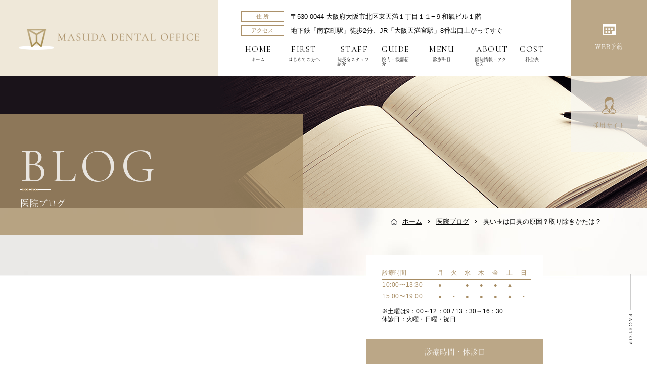

--- FILE ---
content_type: text/html; charset=UTF-8
request_url: https://www.masuda-do.com/blog/1517/
body_size: 18836
content:
<!DOCTYPE html>
<html lang="ja">

<head>
	<meta charset="utf-8">

	<!-- Google Tag Manager -->
	<script>(function(w,d,s,l,i){w[l]=w[l]||[];w[l].push({'gtm.start':
	new Date().getTime(),event:'gtm.js'});var f=d.getElementsByTagName(s)[0],
	j=d.createElement(s),dl=l!='dataLayer'?'&l='+l:'';j.async=true;j.src=
	'https://www.googletagmanager.com/gtm.js?id='+i+dl;f.parentNode.insertBefore(j,f);
	})(window,document,'script','dataLayer','GTM-PM5725QX');</script>
	<!-- End Google Tag Manager -->

	<title>
		臭い玉は口臭の原因？取り除きかたは？ | 増田歯科・矯正歯科｜南森町駅徒歩2分の歯医者増田歯科・矯正歯科｜南森町駅徒歩2分の歯医者	</title>
	<meta name="keywords" content="南森町,大阪天満宮,歯科,歯医者,矯正歯科">
	<meta name="description" content="大阪市北区南森町にある歯科・歯医者の増田歯科・矯正歯科です。南森町駅、大阪天満宮駅ほぼ直結。虫歯治療から、予防歯科、審美歯科（セラミック）、マウスピース矯正（インビザライン）、ワイヤー矯正、予防矯正、小児矯正、インプラントなど総合的で本質的な治療を行っております。">
	<link rel="shortcut icon" href="https://www.masuda-do.com/favicon.ico">
	<meta name="viewport" content="width=device-width">
<link rel="stylesheet" href="/common/css/common.min.css">
<link rel="stylesheet" href="/common/css/sub.min.css">
<link href="https://fonts.googleapis.com/css2?family=Cormorant+Infant&display=swap" rel="stylesheet">
<script>
	const ROOT_DIRECTORY = '';
</script>
<script src="/lib/js/promise.min.js"></script>
<script>
	(function(d) {
		var config = {
				kitId: 'rmr3dlx',
				scriptTimeout: 3000,
				async: true
			},
			h = d.documentElement,
			t = setTimeout(function() {
				h.className = h.className.replace(/\bwf-loading\b/g, "") + " wf-inactive";
			}, config.scriptTimeout),
			tk = d.createElement("script"),
			f = false,
			s = d.getElementsByTagName("script")[0],
			a;
		h.className += " wf-loading";
		tk.src = 'https://use.typekit.net/' + config.kitId + '.js';
		tk.async = true;
		tk.onload = tk.onreadystatechange = function() {
			a = this.readyState;
			if (f || a && a != "complete" && a != "loaded") return;
			f = true;
			clearTimeout(t);
			try {
				Typekit.load(config)
			} catch (e) {}
		};
		s.parentNode.insertBefore(tk, s)
	})(document);
</script>
<script src="/lib/js/pf.intrinsic.min.js" defer></script>
<script src="/lib/js/picturefill.min.js" defer></script>
	<link rel="stylesheet" type="text/css" href="https://www.masuda-do.com/cms/wp-content/themes/tmp/style.min.css">
	<!-- Google Tag Manager -->
<script>(function(w,d,s,l,i){w[l]=w[l]||[];w[l].push({'gtm.start':
	new Date().getTime(),event:'gtm.js'});var f=d.getElementsByTagName(s)[0],
	j=d.createElement(s),dl=l!='dataLayer'?'&l='+l:'';j.async=true;j.src=
	'https://www.googletagmanager.com/gtm.js?id='+i+dl;f.parentNode.insertBefore(j,f);
	})(window,document,'script','dataLayer','GTM-NK8BH5D');</script>
	<!-- End Google Tag Manager -->
	

	
	
		<!-- All in One SEO 4.0.12 -->
		<title>臭い玉は口臭の原因？取り除きかたは？ | 増田歯科・矯正歯科｜南森町駅徒歩2分の歯医者</title>
		<link rel="canonical" href="https://www.masuda-do.com/blog/1517/" />
		<meta property="og:site_name" content="増田歯科・矯正歯科｜南森町駅徒歩2分の歯医者 | 大阪市北区南森町にある歯科・歯医者の増田歯科・矯正歯科です。南森町駅、大阪天満宮駅ほぼ直結。虫歯治療から、予防歯科、審美歯科（セラミック）、マウスピース矯正（インビザライン）、ワイヤー矯正、予防矯正、小児矯正、インプラントなど総合的で本質的な治療を行っております。" />
		<meta property="og:type" content="article" />
		<meta property="og:title" content="臭い玉は口臭の原因？取り除きかたは？ | 増田歯科・矯正歯科｜南森町駅徒歩2分の歯医者" />
		<meta property="og:url" content="https://www.masuda-do.com/blog/1517/" />
		<meta property="article:published_time" content="2024-06-28T03:03:38Z" />
		<meta property="article:modified_time" content="2025-09-03T07:53:32Z" />
		<meta property="twitter:card" content="summary" />
		<meta property="twitter:domain" content="www.masuda-do.com" />
		<meta property="twitter:title" content="臭い玉は口臭の原因？取り除きかたは？ | 増田歯科・矯正歯科｜南森町駅徒歩2分の歯医者" />
		<script type="application/ld+json" class="aioseo-schema">
			{"@context":"https:\/\/schema.org","@graph":[{"@type":"WebSite","@id":"https:\/\/www.masuda-do.com\/#website","url":"https:\/\/www.masuda-do.com\/","name":"\u5897\u7530\u6b6f\u79d1\u30fb\u77ef\u6b63\u6b6f\u79d1\uff5c\u5357\u68ee\u753a\u99c5\u5f92\u6b692\u5206\u306e\u6b6f\u533b\u8005","description":"\u5927\u962a\u5e02\u5317\u533a\u5357\u68ee\u753a\u306b\u3042\u308b\u6b6f\u79d1\u30fb\u6b6f\u533b\u8005\u306e\u5897\u7530\u6b6f\u79d1\u30fb\u77ef\u6b63\u6b6f\u79d1\u3067\u3059\u3002\u5357\u68ee\u753a\u99c5\u3001\u5927\u962a\u5929\u6e80\u5bae\u99c5\u307b\u307c\u76f4\u7d50\u3002\u866b\u6b6f\u6cbb\u7642\u304b\u3089\u3001\u4e88\u9632\u6b6f\u79d1\u3001\u5be9\u7f8e\u6b6f\u79d1\uff08\u30bb\u30e9\u30df\u30c3\u30af\uff09\u3001\u30de\u30a6\u30b9\u30d4\u30fc\u30b9\u77ef\u6b63\uff08\u30a4\u30f3\u30d3\u30b6\u30e9\u30a4\u30f3\uff09\u3001\u30ef\u30a4\u30e4\u30fc\u77ef\u6b63\u3001\u4e88\u9632\u77ef\u6b63\u3001\u5c0f\u5150\u77ef\u6b63\u3001\u30a4\u30f3\u30d7\u30e9\u30f3\u30c8\u306a\u3069\u7dcf\u5408\u7684\u3067\u672c\u8cea\u7684\u306a\u6cbb\u7642\u3092\u884c\u3063\u3066\u304a\u308a\u307e\u3059\u3002","publisher":{"@id":"https:\/\/www.masuda-do.com\/#organization"},"potentialAction":{"@type":"SearchAction","target":"https:\/\/www.masuda-do.com\/?s={search_term_string}","query-input":"required name=search_term_string"}},{"@type":"Organization","@id":"https:\/\/www.masuda-do.com\/#organization","name":"\u5897\u7530\u6b6f\u79d1\u30fb\u77ef\u6b63\u6b6f\u79d1\uff5c\u5357\u68ee\u753a\u99c5\u5f92\u6b692\u5206\u306e\u6b6f\u533b\u8005","url":"https:\/\/www.masuda-do.com\/"},{"@type":"BreadcrumbList","@id":"https:\/\/www.masuda-do.com\/blog\/1517\/#breadcrumblist","itemListElement":[{"@type":"ListItem","@id":"https:\/\/www.masuda-do.com\/#listItem","position":1,"item":{"@type":"CollectionPage","@id":"https:\/\/www.masuda-do.com\/#item","name":"\u30db\u30fc\u30e0","description":"\u5927\u962a\u5e02\u5317\u533a\u5357\u68ee\u753a\u306b\u3042\u308b\u6b6f\u533b\u8005\u306e\u5897\u7530\u6b6f\u79d1\u30fb\u77ef\u6b63\u6b6f\u79d1\u3067\u3059\u3002\u5357\u68ee\u753a\u99c5\u5f92\u6b692\u5206\u3001\u5927\u962a\u5929\u6e80\u5bae\u99c5\u76f4\u7d50\u306e\u597d\u30a2\u30af\u30bb\u30b9\u3002\u4e88\u9632\u6b6f\u79d1\u304b\u3089\u5be9\u7f8e\u6b6f\u79d1\u3001\u77ef\u6b63\u3001\u30a4\u30f3\u30d7\u30e9\u30f3\u30c8\u3001\u8a2a\u554f\u6b6f\u79d1\u8a3a\u7642\u307e\u3067\u5e45\u5e83\u304f\u6cbb\u7642\u3092\u53d7\u3051\u3089\u308c\u307e\u3059\u3002\u307e\u305f\u3001\u6b6f\u79d1\u3068\u3044\u3046\u5206\u91ce\u306b\u3068\u3089\u308f\u308c\u305a\u3001\u5065\u5eb7\u5897\u9032\u3078\u306e\u30a2\u30c9\u30d0\u30a4\u30b9\u3001\u7f8e\u5bb9\u3078\u306e\u30b5\u30dd\u30fc\u30c8\u3082\u3057\u3066\u3044\u304d\u307e\u3059\u3002","url":"https:\/\/www.masuda-do.com\/"},"nextItem":"https:\/\/www.masuda-do.com\/blog\/1517\/#listItem"},{"@type":"ListItem","@id":"https:\/\/www.masuda-do.com\/blog\/1517\/#listItem","position":2,"item":{"@id":"https:\/\/www.masuda-do.com\/blog\/1517\/#item","name":"\u81ed\u3044\u7389\u306f\u53e3\u81ed\u306e\u539f\u56e0\uff1f\u53d6\u308a\u9664\u304d\u304b\u305f\u306f\uff1f","url":"https:\/\/www.masuda-do.com\/blog\/1517\/"},"previousItem":"https:\/\/www.masuda-do.com\/#listItem"}]},{"@type":"Person","@id":"https:\/\/www.masuda-do.com\/author\/masuda_staff\/#author","url":"https:\/\/www.masuda-do.com\/author\/masuda_staff\/","name":"masuda_staff","image":{"@type":"ImageObject","@id":"https:\/\/www.masuda-do.com\/blog\/1517\/#authorImage","url":"https:\/\/secure.gravatar.com\/avatar\/38e7035c5e877a284249650515b27b87?s=96&d=mm&r=g","width":96,"height":96,"caption":"masuda_staff"}}]}
		</script>
		<!-- All in One SEO -->

<link rel='dns-prefetch' href='//s.w.org' />
		<script type="text/javascript">
			window._wpemojiSettings = {"baseUrl":"https:\/\/s.w.org\/images\/core\/emoji\/13.0.0\/72x72\/","ext":".png","svgUrl":"https:\/\/s.w.org\/images\/core\/emoji\/13.0.0\/svg\/","svgExt":".svg","source":{"concatemoji":"https:\/\/www.masuda-do.com\/cms\/wp-includes\/js\/wp-emoji-release.min.js?ver=5.5.3"}};
			!function(e,a,t){var r,n,o,i,p=a.createElement("canvas"),s=p.getContext&&p.getContext("2d");function c(e,t){var a=String.fromCharCode;s.clearRect(0,0,p.width,p.height),s.fillText(a.apply(this,e),0,0);var r=p.toDataURL();return s.clearRect(0,0,p.width,p.height),s.fillText(a.apply(this,t),0,0),r===p.toDataURL()}function l(e){if(!s||!s.fillText)return!1;switch(s.textBaseline="top",s.font="600 32px Arial",e){case"flag":return!c([127987,65039,8205,9895,65039],[127987,65039,8203,9895,65039])&&(!c([55356,56826,55356,56819],[55356,56826,8203,55356,56819])&&!c([55356,57332,56128,56423,56128,56418,56128,56421,56128,56430,56128,56423,56128,56447],[55356,57332,8203,56128,56423,8203,56128,56418,8203,56128,56421,8203,56128,56430,8203,56128,56423,8203,56128,56447]));case"emoji":return!c([55357,56424,8205,55356,57212],[55357,56424,8203,55356,57212])}return!1}function d(e){var t=a.createElement("script");t.src=e,t.defer=t.type="text/javascript",a.getElementsByTagName("head")[0].appendChild(t)}for(i=Array("flag","emoji"),t.supports={everything:!0,everythingExceptFlag:!0},o=0;o<i.length;o++)t.supports[i[o]]=l(i[o]),t.supports.everything=t.supports.everything&&t.supports[i[o]],"flag"!==i[o]&&(t.supports.everythingExceptFlag=t.supports.everythingExceptFlag&&t.supports[i[o]]);t.supports.everythingExceptFlag=t.supports.everythingExceptFlag&&!t.supports.flag,t.DOMReady=!1,t.readyCallback=function(){t.DOMReady=!0},t.supports.everything||(n=function(){t.readyCallback()},a.addEventListener?(a.addEventListener("DOMContentLoaded",n,!1),e.addEventListener("load",n,!1)):(e.attachEvent("onload",n),a.attachEvent("onreadystatechange",function(){"complete"===a.readyState&&t.readyCallback()})),(r=t.source||{}).concatemoji?d(r.concatemoji):r.wpemoji&&r.twemoji&&(d(r.twemoji),d(r.wpemoji)))}(window,document,window._wpemojiSettings);
		</script>
		<style type="text/css">
img.wp-smiley,
img.emoji {
	display: inline !important;
	border: none !important;
	box-shadow: none !important;
	height: 1em !important;
	width: 1em !important;
	margin: 0 .07em !important;
	vertical-align: -0.1em !important;
	background: none !important;
	padding: 0 !important;
}
</style>
	<link rel='stylesheet' id='wp-block-library-css'  href='https://www.masuda-do.com/cms/wp-includes/css/dist/block-library/style.min.css?ver=5.5.3' type='text/css' media='all' />
<link rel='stylesheet' id='toc-screen-css'  href='https://www.masuda-do.com/cms/wp-content/plugins/table-of-contents-plus/screen.min.css?ver=2411.1' type='text/css' media='all' />
<script type='text/javascript' src='https://www.masuda-do.com/cms/wp-includes/js/jquery/jquery.js?ver=1.12.4-wp' id='jquery-core-js'></script>
<link rel="https://api.w.org/" href="https://www.masuda-do.com/wp-json/" /><link rel="alternate" type="application/json" href="https://www.masuda-do.com/wp-json/wp/v2/blog/1517" /><link rel="EditURI" type="application/rsd+xml" title="RSD" href="https://www.masuda-do.com/cms/xmlrpc.php?rsd" />
<link rel="wlwmanifest" type="application/wlwmanifest+xml" href="https://www.masuda-do.com/cms/wp-includes/wlwmanifest.xml" /> 
<link rel='prev' title='口ゴボはマウスピース矯正で治せる？矯正専門医が費用と期間も解説！' href='https://www.masuda-do.com/blog/1508/' />
<link rel='next' title='”4歳”がポイント！？子どもの虫歯予防と綺麗な歯並びのために気を付けたいこと' href='https://www.masuda-do.com/blog/1509/' />
<meta name="generator" content="WordPress 5.5.3" />
<link rel='shortlink' href='https://www.masuda-do.com/?p=1517' />
<link rel="alternate" type="application/json+oembed" href="https://www.masuda-do.com/wp-json/oembed/1.0/embed?url=https%3A%2F%2Fwww.masuda-do.com%2Fblog%2F1517%2F" />
<link rel="alternate" type="text/xml+oembed" href="https://www.masuda-do.com/wp-json/oembed/1.0/embed?url=https%3A%2F%2Fwww.masuda-do.com%2Fblog%2F1517%2F&#038;format=xml" />
</head>

<body data-rsssl=1>
	<!-- Google Tag Manager (noscript) -->
	<noscript><iframe src="https://www.googletagmanager.com/ns.html?id=GTM-PM5725QX"
	height="0" width="0" style="display:none;visibility:hidden"></iframe></noscript>
	<!-- End Google Tag Manager (noscript) -->

	<!-- Google Tag Manager (noscript) -->
<noscript><iframe src="https://www.googletagmanager.com/ns.html?id=GTM-NK8BH5D"
    height="0" width="0" style="display:none;visibility:hidden"></iframe></noscript>
    <!-- End Google Tag Manager (noscript) -->
	<div id="wrapper">
		<script src="/common/js/viewport.min.js" defer></script>

<header id="header">
	<div class="container">
					<div class="logo">
				<p class="seo onlyPC">
					
大阪市北区 南森町駅すぐの総合歯科医院
				</p>
				<a href="/">
					<picture>
						<source media="(max-width: 750px)" srcset="/common/img/logo_sp.png" width="556px" height="62px">
						<img src="/common/img/logo.png" srcset="/common/img/logo@2x.png 2x" alt="MASUDA DENTAL OFFICE"  loading="eager">
					</picture>
				</a>
			</div>
				<div class="details">
			<div class="accessBox onlyPC">
				<ul>
					<li>
						<h4>住 所</h4>
						<p>〒530-0044 大阪府大阪市北区東天満１丁目１１−９和氣ビル１階</p>
					</li>
					<li>
						<h4>アクセス</h4>
						<p>地下鉄「南森町駅」徒歩2分、JR「大阪天満宮駅」8番出口上がってすぐ</p>
					</li>
				</ul>
			</div>
			<div class="navBox">
				<nav class="nav onlyPC">
					<ul>
						<li>
							<a href="/">
								<span class="en">HOME</span>
								ホーム</a>
						</li>
						<li>
							<a href="/first/">
								<span class="en">FIRST</span>はじめての方へ</a>
						</li>
						<li>
							<a href="/staff/">
								<span class="en">STAFF</span>院長＆スタッフ紹介</a>
						</li>
						<li>
							<a href="/guide/">
								<span class="en">GUIDE</span>院内・機器紹介</a>
						</li>
						<li>
							<a href="javascript:void(0);">
								<span class="en">MENU</span>診療科目</a>
							<div class="sub">
								<ul class="treatment">
									<!-- <li>
										<a href="/general/">
											<picture>
												<source media="(max-width: 750px)" srcset="//:0" />
												<img src="/common/img/btn_menu01.png" srcset="/common/img/btn_menu01@2x.png 2x" alt="" />
											</picture>
											<p class="text"><span>一般治療<br>（虫歯・歯周病）</span></p>
										</a>
									</li> -->
									<li>
										<a href="/caries/">
											<picture>
												<source media="(max-width: 750px)" srcset="//:0" />
												<img src="/common/img/btn_menu01.png" srcset="/common/img/btn_menu01@2x.png 2x" alt="" />
											</picture>
											<p class="text"><span>むし歯治療</span></p>
										</a>
									</li>
									<li>
										<a href="/perio/">
											<picture>
												<source media="(max-width: 750px)" srcset="//:0" />
												<img src="/common/img/btn_menu11.png" srcset="/common/img/btn_menu11@2x.png 2x" alt="" />
											</picture>
											<p class="text"><span>歯周病</span></p>
										</a>
									</li>
									<li>
										<a href="/preventive/">
											<picture>
												<source media="(max-width: 750px)" srcset="//:0" />
												<img src="/common/img/btn_menu02.png" srcset="/common/img/btn_menu02@2x.png 2x" alt="" />
											</picture>
											<p class="text"><span>予防歯科</span></p>
										</a>
									</li>
									<li>
										<a href="/cosmetic/">
											<picture>
												<source media="(max-width: 750px)" srcset="//:0" />
												<img src="/common/img/btn_menu03.png" srcset="/common/img/btn_menu03@2x.png 2x" alt="" />
											</picture>
											<p class="text"><span>審美歯科</span></p>
										</a>
									</li>
									<li>
										<a href="/adultorthodontics/">
											<picture>
												<source media="(max-width: 750px)" srcset="//:0" />
												<img src="/common/img/btn_menu04.png" srcset="/common/img/btn_menu04@2x.png 2x" alt="" />
											</picture>
											<p class="text"><span>成人矯正</span></p>
										</a>
									</li>
									<li>
										<a href="/beauty/">
											<picture>
												<source media="(max-width: 750px)" srcset="//:0" />
												<img src="/common/img/btn_menu05.png" srcset="/common/img/btn_menu05@2x.png 2x" alt="" />
											</picture>
											<p class="text"><span>ホワイトニング・美容</span></p>
										</a>
									</li>
									<li>
										<a href="/implant/">
											<picture>
												<source media="(max-width: 750px)" srcset="//:0" />
												<img src="/common/img/btn_menu06.png" srcset="/common/img/btn_menu06@2x.png 2x" alt="" />
											</picture>
											<p class="text"><span>インプラント治療</span></p>
										</a>
									</li>
									<li>
										<a href="/pedodontics/">
											<picture>
												<source media="(max-width: 750px)" srcset="//:0" />
												<img src="/common/img/btn_menu07.png" srcset="/common/img/btn_menu07@2x.png 2x" alt="" />
											</picture>
											<p class="text"><span>小児歯科・小児予防</span></p>
										</a>
									</li>
									<li>
										<a href="/childorthodontics/">
											<picture>
												<source media="(max-width: 750px)" srcset="//:0" />
												<img src="/common/img/btn_menu08.png" srcset="/common/img/btn_menu08@2x.png 2x" alt="" />
											</picture>
											<p class="text"><span>小児矯正</span></p>
										</a>
									</li>
									<li>
										<a href="/visit/">
											<picture>
												<source media="(max-width: 750px)" srcset="//:0" />
												<img src="/common/img/btn_menu09.png" srcset="/common/img/btn_menu09@2x.png 2x" alt="" />
											</picture>
											<p class="text"><span>企業健診<br>健康指導・訪問歯科</span></p>
										</a>
									</li>
									<li>
										<a href="/wisdom/">
											<picture>
												<source media="(max-width: 750px)" srcset="//:0" />
												<img src="/common/img/btn_menu10.png" srcset="/common/img/btn_menu10@2x.png 2x" alt="" />
											</picture>
											<p class="text"><span>親知らず</span></p>
										</a>
									</li>
								</ul>
							</div>
						</li>
						<li>
							<a href="/about/">
								<span class="en">ABOUT</span>医院情報・アクセス</a>
						</li>
						<li>
							<a href="/cost/">
								<span class="en">COST</span>料金表</a>
						</li>
					</ul>
				</nav>
				<div class="tel onlyPC">
					<picture>
						<source media="(max-width: 750px)" srcset="//:0">
						<img src="/common/img/txt_tel_header.png" srcset="/common/img/txt_tel_header@2x.png 2x" alt="06-6352-1187">
					</picture>
				</div>
			</div>
		</div>
	</div>
</header>

<a href="#" id="menuBtn">
	<div></div>
	<div></div>
	<div></div>
	<span class="text">MENU</span>
</a>

<div id="fixed">
	<a href="tel:0663521187" class="tel onlySP" onclick="gtag('event', 'click', {'event_category': 'sp_tel_btn', 'event_label': 'fix_btn', 'value': '0'});">
		<picture>
			<!-- <source media="(max-width: 750px)" srcset="/common/img/txt_tel_header_sp.png" width="375px" height="90px"> -->
			<source media="(max-width: 750px)" srcset="/common/img/f_banner_tel.png" width="435px" height="115px">
			<img src="//:0" alt="06-6352-1187">
		</picture>
	</a>
	<a href="https://apo-toolboxes.stransa.co.jp/user/web/ba314c46679ba86ca0e9d0f5d12ff9bf/reservations" target="_blank" rel="noopener" class="reserve" onclick="gtag('event', 'click', {'event_category': 'reserve_btn', 'event_label': 'fix_btn_reserve', 'value': '0'});">
		<figure class="icon">
			<picture>
				<!-- <source media="(max-width: 750px)" srcset="/common/img/ico_reserve_header_sp.png" width="375px" height="90px"> -->
				<source media="(max-width: 750px)" srcset="/common/img/f_banner_web.png" width="260px" height="115px">
				<img src="/common/img/ico_reserve_header.png" srcset="/common/img/ico_reserve_header@2x.png 2x" alt="WEB予約"  loading="eager">
			</picture>
		</figure>
		<span class="text onlyPC">WEB予約</span>
	</a>
	<a href="https://www.masuda-recruit.com/" target="_blank" rel="noopener" class="recruit onlyPC">
		<figure class="icon">
			<picture>
				<!-- <source media="(max-width: 750px)" srcset="/common/img/ico_recruit_header_sp.png" width="250px" height="90px"> -->
				<img src="/common/img/ico_recruit_header.png" srcset="/common/img/ico_recruit_header@2x.png 2x" alt="採用サイト">
			</picture>
		</figure>
		<span class="text onlyPC">採用サイト</span>
	</a>
	<a href="#" id="scrollUp" class="smoothScroll">
		<picture>
			<!-- <source media="(max-width: 750px)" srcset="/common/img/btn_scroll_up@2x.png" width="14px" height="274px"> -->
			<img src="/common/img/btn_scroll_up.png" srcset="/common/img/btn_scroll_up@2x.png 2x" alt=""  loading="eager">
		</picture>
	</a>
</div>

<div id="gNaviModal">
		<!-- <div class="logo on">
			<a href="/">
				<picture>
					<source media="(min-width: 751px)" srcset="//:0">
					<img src="/common/img/logo_sp.png" width="556px" height="62px" alt="MASUDA DENTAL OFFICE">
				</picture>
			</a>
		</div> -->
		<div class="container onlyPC">
			<nav>
				<a href="https://apo-toolboxes.stransa.co.jp/user/web/ba314c46679ba86ca0e9d0f5d12ff9bf/reservations" target="_blank" rel="noopener" class="reserve onlySP" onclick="gtag('event', 'click', {'event_category': 'reserve_btn', 'event_label': 'gnavi_btn_reserve', 'value': '0'});">
					<figure class="icon">
						<picture>
							<source media="(min-width: 751px)" srcset="//:0">
							<img src="/common/img/ico_reserve_menu_sp.png" alt="WEB予約" loading="lazy" width="51px" height="45px">
						</picture>
					</figure>
					<span class="text">WEB予約</span>
				</a>
				<div class="left">
					<ul class="main">
						<li>
							<a href="/">
								<span class="en">HOME</span>
								ホーム
							</a>
						</li>
						<li>
							<a href="/first/">
								<span class="en">FIRST</span>
								はじめての方へ
							</a>
						</li>
						<li>
							<a href="/staff/">
								<span class="en">STAFF</span>
								院長＆スタッフ紹介
							</a>
						</li>
						<li>
							<a href="/guide/">
								<span class="en">GUIDE</span>
								院内・機器紹介
							</a>
						</li>
						<li>
							<a href="/about/">
								<span class="en">ABOUT</span>
								医院情報・アクセス
							</a>
						</li>
						<li>
							<a href="/cost/">
								<span class="en">COST</span>
								料金表
							</a>
						</li>
						<li>
							<a href="https://www.masuda-recruit.com/" target="_blank" rel="noopener">
								<span class="en">RECRUIT</span>
								採用情報
							</a>
						</li>
						<li>
							<a href="/blog/">
								<span class="en">BLOG</span>
								医院ブログ
							</a>
						</li>
						<li>
							<a href="https://apo-toolboxes.stransa.co.jp/user/web/ba314c46679ba86ca0e9d0f5d12ff9bf/reservations" target="_blank" rel="noopener" onclick="gtag('event', 'click', {'event_category': 'reserve_btn', 'event_label': 'gnavi_reserve', 'value': '0'});">
								<span class="en">RESERVATION</span>
								WEB予約
							</a>
						</li>
					</ul>
					<ul class="banner">
						<li>
							<a href="https://www.m-teeth.jp/" target="_blank" rel="noopener">
								<picture>
									<source media="(max-width: 750px)" srcset="/common/img/bnr_common01_sp.png" width="600px" height="140px" />
									<img src="/common/img/bnr_common01.png" srcset="/common/img/bnr_common01@2x.png 2x" alt=""loading="lazy" />
								</picture>
							</a>
						</li>
					</ul>
				</div>
				<ul class="treatment">
					<!-- <li>
						<a href="/general/">
							<picture>
								<source media="(max-width: 750px)" srcset="/common/img/btn_menu01_sp.png" width="67px" height="63px" />
								<img src="/common/img/btn_menu01.png" srcset="/common/img/btn_menu01@2x.png 2x" alt=""loading="lazy" />
							</picture>
							<p class="text"><span>一般治療<br>（虫歯・歯周病）</span></p>
						</a>
					</li> -->
					<li>
						<a href="/caries/">
							<picture>
								<source media="(max-width: 750px)" srcset="/common/img/btn_menu01_sp.png" width="67px" height="63px" />
								<img src="/common/img/btn_menu01.png" srcset="/common/img/btn_menu01@2x.png 2x" alt=""loading="lazy" />
							</picture>
							<p class="text"><span>むし歯治療</span></p>
						</a>
					</li>
					<li>
						<a href="/perio/">
							<picture>
								<source media="(max-width: 750px)" srcset="/common/img/btn_menu11_sp.png" width="55px" height="57px" />
								<img src="/common/img/btn_menu11.png" srcset="/common/img/btn_menu01@2x.png 2x" alt=""loading="lazy" />
							</picture>
							<p class="text"><span>歯周病</span></p>
						</a>
					</li>
					<li>
						<a href="/preventive/">
							<picture>
								<source media="(max-width: 750px)" srcset="/common/img/btn_menu02_sp.png" width="76px" height="90px" />
								<img src="/common/img/btn_menu02.png" srcset="/common/img/btn_menu02@2x.png 2x" alt=""loading="lazy" />
							</picture>
							<p class="text"><span>予防歯科</span></p>
						</a>
					</li>
					<li>
						<a href="/cosmetic/">
							<picture>
								<source media="(max-width: 750px)" srcset="/common/img/btn_menu03_sp.png" width="92px" height="68px" />
								<img src="/common/img/btn_menu03.png" srcset="/common/img/btn_menu03@2x.png 2x" alt=""loading="lazy" />
							</picture>
							<p class="text"><span>審美歯科</span></p>
						</a>
					</li>
					<li>
						<a href="/adultorthodontics/">
							<picture>
								<source media="(max-width: 750px)" srcset="/common/img/btn_menu04_sp.png" width="72px" height="82px" />
								<img src="/common/img/btn_menu04.png" srcset="/common/img/btn_menu04@2x.png 2x" alt=""loading="lazy" />
							</picture>
							<p class="text"><span>成人矯正</span></p>
						</a>
					</li>
					<li>
						<a href="/beauty/">
							<picture>
								<source media="(max-width: 750px)" srcset="/common/img/btn_menu05_sp.png" width="63px" height="81px" />
								<img src="/common/img/btn_menu05.png" srcset="/common/img/btn_menu05@2x.png 2x" alt=""loading="lazy" />
							</picture>
							<p class="text"><span>ホワイトニング<span class="onlyPC">・</span><br class="onlySP">美容</span></p>
						</a>
					</li>
					<li>
						<a href="/implant/">
							<picture>
								<source media="(max-width: 750px)" srcset="/common/img/btn_menu06_sp.png" width="45px" height="82px" />
								<img src="/common/img/btn_menu06.png" srcset="/common/img/btn_menu06@2x.png 2x" alt=""loading="lazy" />
							</picture>
							<p class="text"><span>インプラント<br class="onlySP">治療</span></p>
						</a>
					</li>
					<li>
						<a href="/pedodontics/">
							<picture>
								<source media="(max-width: 750px)" srcset="/common/img/btn_menu07_sp.png" width="67px" height="66px" />
								<img src="/common/img/btn_menu07.png" srcset="/common/img/btn_menu07@2x.png 2x" alt=""loading="lazy" />
							</picture>
							<p class="text"><span>小児歯科<span class="onlyPC">・</span><br class="onlySP">小児予防</span></p>
						</a>
					</li>
					<li>
						<a href="/childorthodontics/">
							<picture>
								<source media="(max-width: 750px)" srcset="/common/img/btn_menu08_sp.png" width="75px" height="68px" />
								<img src="/common/img/btn_menu08.png" srcset="/common/img/btn_menu08@2x.png 2x" alt=""loading="lazy" />
							</picture>
							<p class="text"><span>小児矯正</span></p>
						</a>
					</li>
					<li>
						<a href="/visit/">
							<picture>
								<source media="(max-width: 750px)" srcset="/common/img/btn_menu09_sp.png" width="71px" height="80px" />
								<img src="/common/img/btn_menu09.png" srcset="/common/img/btn_menu09@2x.png 2x" alt=""loading="lazy" />
							</picture>
							<p class="text"><span>企業健診<span class="onlyPC">・</span><br class="onlySP">健康指導<br>訪問歯科</span></p>
						</a>
					</li>
					<li>
						<a href="/wisdom/">
							<picture>
								<source media="(max-width: 750px)" srcset="/common/img/btn_menu10_sp.png" width="105px" height="79px" />
								<img src="/common/img/btn_menu10.png" srcset="/common/img/btn_menu10@2x.png 2x" alt=""loading="lazy" />
							</picture>
							<p class="text"><span>親知らず</span></p>
						</a>
					</li>
				</ul>
				<ul class="banner onlySP">
					<li>
						<a href="https://www.m-teeth.jp/" target="_blank" rel="noopener">
							<picture>
								<source media="(min-width: 751px)" srcset="//:0" />
								<img src="/common/img/bnr_common01_sp.png" alt=""loading="lazy" width="600px" height="140px" />
							</picture>
						</a>
					</li>
					<li>
						<a href="https://www.masuda-recruit.com/" target="_blank" rel="noopener">
							<picture>
								<source media="(min-width: 751px)" srcset="//:0" />
								<img src="/common/img/bnr_common02_sp.png" alt=""loading="lazy" width="600px" height="140px"/>
							</picture>
						</a>
					</li>
				</ul>
			</nav>
	</div>

	<div class="onlySP sp_menu">
		
		<nav class="side-menu">		
			<div class="logo">
				<a href="/">
					<picture>
						<source media="(min-width: 751px)" srcset="//:0">
						<img src="/common/img/logo_sp.png" width="556px" height="62px" alt="MASUDA DENTAL OFFICE">
					</picture>
				</a>
			</div>

			<!-- サイドメニュー -->
			<ul class="main_menu">
				<li><a href="/">ホーム</a></li>
				<li><a href="/first/">はじめての方へ</a></li>
				<li><a href="/staff/">院長&スタッフ紹介</a></li>
				<li><a href="/guide/">医院・機器紹介</a></li>
				<li>
					<a href="">診療科目</a>
					<button class="submenu-toggle">＋</button>
					<ul class="submenu">
						<li><a href="/caries/">むし歯治療</a></li>
						<li><a href="/perio/">歯周病</a></li>
						<li><a href="/preventive/">予防歯科</a></li>
						<li><a href="/cosmetic/">審美歯科</a></li>
						<li><a href="/adultorthodontics/">成人矯正</a></li>
						<li><a href="/beauty/">ホワイトニング・美容</a></li>
						<li><a href="/implant/">インプラント治療</a></li>
						<li><a href="/pedodontics/">小児歯科・小児予防</a></li>
						<li><a href="/childorthodontics/">小児矯正</a></li>
						<li><a href="/visit/">企業健診・健康指導・訪問歯科</a></li>
						<li><a href="/wisdom/">親知らず</a></li>
					</ul>
				</li>
				<li><a href="/cost/">料金表</a></li>
				<li><a href="/blog/">ブログ</a></li>
				<li><a href="/about/">医院情報・アクセス</a></li>
			</ul>

			<ul class="banner">
				<li>
					<a href="https://www.m-teeth.jp/" target="_blank" rel="noopener">
						<picture>
							<source media="(min-width: 751px)" srcset="//:0" />
							<img src="/common/img/bnr_common01_sp.png" alt=""loading="lazy" width="600px" height="140px" />
						</picture>
					</a>
				</li>
				<li>
					<a href="https://www.masuda-recruit.com/" target="_blank" rel="noopener">
						<picture>
							<source media="(min-width: 751px)" srcset="//:0" />
							<img src="/common/img/bnr_common02_sp.png" alt=""loading="lazy" width="600px" height="140px"/>
						</picture>
					</a>
				</li>
			</ul>

		</nav>
	</div>

</div>
		<div id="pageTitle">
			<div class="container">
				<h1>
											<span class="en">
							<span class="txt">BLOG</span>
							<span class="deco"></span>
						</span>
						<span class="ja">医院ブログ</span>
									</h1>
			</div>
			<div class="bg">
				<picture>
					<source media="(max-width: 750px)" srcset="https://www.masuda-do.com/cms/wp-content/themes/tmp/common/img/bg_pagetitle_blog_sp.png">
					<img src="https://www.masuda-do.com/cms/wp-content/themes/tmp/common/img/bg_pagetitle_blog.png" srcset="https://www.masuda-do.com/cms/wp-content/themes/tmp/common/img/bg_pagetitle_blog@2x.png 2x" alt="">
				</picture>
			</div>
		</div>
		<div id="breadcrumbList">
			<div class="container">
				<ol itemscope itemtype="http://schema.org/BreadcrumbList"><li itemprop="itemListElement" itemscope itemtype="http://schema.org/ListItem"><a itemprop="item" href="https://www.masuda-do.com/"><span itemprop="name">ホーム</span></a><meta itemprop="position" content="1" /></li>
<li itemprop="itemListElement" itemscope itemtype="http://schema.org/ListItem"><a itemprop="item" href="https://www.masuda-do.com/blog/"><span itemprop="name">医院ブログ</span></a><meta itemprop="position" content="2" /></li>
<li itemprop="itemListElement" itemscope itemtype="http://schema.org/ListItem"><a itemprop="item" href="https://www.masuda-do.com/blog/1517/"><span itemprop="name">臭い玉は口臭の原因？取り除きかたは？</span></a><meta itemprop="position" content="3" /></li>
</ol>			</div>
		</div>
		<div id="contents">
<article id="mainContents">
						<div class="ui_box01">
				<h1 class="ui_tit01 mb50 scrollEffect">
					臭い玉は口臭の原因？取り除きかたは？				</h1>
				<div class="single01 scrollEffect">
											<div class="post_meta">
							<p class="date">2024年6月28日 (金)</p>
							<p class="cat">
								カテゴリー：<a href="https://www.masuda-do.com/blog/category/general/%e4%ba%88%e9%98%b2%e6%ad%af%e7%a7%91/%e3%81%8b%e3%81%8b%e3%82%8a%e3%81%a4%e3%81%91%e6%ad%af%e7%a7%91%e5%8c%bb%e9%99%a2/" rel="tag">かかりつけ歯科医院</a> , <a href="https://www.masuda-do.com/blog/category/general/" rel="tag">一般歯科</a> , <a href="https://www.masuda-do.com/blog/category/general/%e4%ba%88%e9%98%b2%e6%ad%af%e7%a7%91/" rel="tag">予防歯科</a> , <a href="https://www.masuda-do.com/blog/category/general/%e5%8f%a3%e8%87%ad/%e5%8f%a3%e8%87%ad%e6%a4%9c%e6%9f%bb/" rel="tag">口臭検査</a> , <a href="https://www.masuda-do.com/blog/category/uncategorized/" rel="tag">未分類</a> , <a href="https://www.masuda-do.com/blog/category/general/%e4%ba%88%e9%98%b2%e6%ad%af%e7%a7%91/%e6%ad%af%e3%81%bf%e3%81%8c%e3%81%8d%e6%8c%87%e5%b0%8e/" rel="tag">歯みがき指導</a>							</p>
						</div>
						<p class="p1">こんにちは。</p>
<p class="p2">大阪市北区　東天満　地下鉄南森町駅・<span class="s1">JR</span>大阪天満宮駅からすぐにある　増田歯科・矯正歯科です。</p>
<p>&nbsp;</p>
<p><img loading="lazy" class="alignnone size-medium wp-image-1354" src="https://www.masuda-do.com/cms/wp-content/uploads/2022/10/0442-390x260.jpg" alt="" width="390" height="260" srcset="https://www.masuda-do.com/cms/wp-content/uploads/2022/10/0442-390x260.jpg 390w, https://www.masuda-do.com/cms/wp-content/uploads/2022/10/0442-920x613.jpg 920w, https://www.masuda-do.com/cms/wp-content/uploads/2022/10/0442-768x512.jpg 768w, https://www.masuda-do.com/cms/wp-content/uploads/2022/10/0442-1536x1024.jpg 1536w, https://www.masuda-do.com/cms/wp-content/uploads/2022/10/0442-2048x1365.jpg 2048w" sizes="(max-width: 390px) 100vw, 390px" /></p>
<p>皆さんは「臭い玉」って聞いた事ありますか？</p>
<p><span class="has-inline-color has-swl-deep-04-color">臭い玉</span>とは<span class="has-inline-color has-swl-deep-04-color">膿栓のことで</span>、喉にある<span class="swl-marker mark_orange">扁桃腺の小さなくぼみ（陰窩/いんか）にできる白い塊のこと</span>を指します。</p>
<p>&nbsp;</p>
<p>扁桃腺は、喉の奥にあるリンパ組織であり、<span class="swl-marker mark_orange">体内に侵入しようとする細菌やウイルスを防ぐ役割</span>があります。</p>
<p>その<span class="swl-marker mark_yellow">扁桃腺にある小さなくぼみ（陰窩）</span>が、口から入った<span class="swl-marker mark_yellow">細菌やウイルスを取り込む</span>働きをしており、</p>
<p><span class="has-inline-color has-swl-deep-04-color">免疫物質と戦った結果、死骸が溜まることで臭い玉ができる</span>のです。</p>
<p>&nbsp;</p>
<p>&nbsp;</p>
<p>今回はそんな「臭い玉」について口臭との関係や取り除き方について解説します。</p>
<div id="toc_container" class="no_bullets"><p class="toc_title">目次</p><ul class="toc_list"><li><a href="#i"><span class="toc_number toc_depth_1">1</span> １，臭い玉は口臭の原因？</a></li><li><a href="#i-2"><span class="toc_number toc_depth_1">2</span> ２，臭い玉には、できやすい時期がある？</a></li><li><a href="#i-3"><span class="toc_number toc_depth_1">3</span> ３，臭い玉は自分で取り除ける？</a></li><li><a href="#i-4"><span class="toc_number toc_depth_1">4</span> ４，こんな人は臭い玉に要注意</a></li><li><a href="#i-5"><span class="toc_number toc_depth_1">5</span> ～まとめ～</a></li></ul></div>
<h3 class="wp-block-heading"><span id="i">１，臭い玉は口臭の原因？</span></h3>
<p><img loading="lazy" class="alignnone size-medium wp-image-1450" src="https://www.masuda-do.com/cms/wp-content/uploads/2023/12/122185-390x293.jpg" alt="" width="390" height="293" srcset="https://www.masuda-do.com/cms/wp-content/uploads/2023/12/122185-390x293.jpg 390w, https://www.masuda-do.com/cms/wp-content/uploads/2023/12/122185-920x690.jpg 920w, https://www.masuda-do.com/cms/wp-content/uploads/2023/12/122185-768x576.jpg 768w, https://www.masuda-do.com/cms/wp-content/uploads/2023/12/122185-1536x1152.jpg 1536w, https://www.masuda-do.com/cms/wp-content/uploads/2023/12/122185.jpg 1600w" sizes="(max-width: 390px) 100vw, 390px" /></p>
<p>口臭は飲食物や歯周病、舌苔（舌の汚れ）など様々な原因によって発生します。</p>
<p><span class="swl-marker mark_yellow">通常臭い玉はのどの奥に発生するため、</span><span class="swl-marker mark_yellow">単体でそのままの状態であればそれほど大きく口臭に影響を及ぼすことはありません。</span></p>
<p>しかし、<span class="has-inline-color has-swl-deep-04-color">悪臭の原因になる</span></p>
<p><span class="swl-marker mark_orange">・硫化水素（卵の腐ったような臭い）</span><br />
<span class="swl-marker mark_orange">・スカトール（排泄物と同様の臭い）</span></p>
<p>といった<span class="has-inline-color has-swl-deep-04-color">成分</span>が含まれているため、多発したり<span class="swl-marker mark_yellow">潰れたりすることで強烈な臭いを発して口臭が強くなってしまいます。</span></p>
<hr />
<h3 id="index_id2" class="wp-block-heading"><span id="i-2">２，臭い玉には、できやすい時期がある？</span></h3>
<p><img loading="lazy" class="alignnone size-medium wp-image-1654" src="https://www.masuda-do.com/cms/wp-content/uploads/2025/06/70c1d2b0f251630306c3ea791e7d9b14-390x390.jpg" alt="" width="390" height="390" srcset="https://www.masuda-do.com/cms/wp-content/uploads/2025/06/70c1d2b0f251630306c3ea791e7d9b14-390x390.jpg 390w, https://www.masuda-do.com/cms/wp-content/uploads/2025/06/70c1d2b0f251630306c3ea791e7d9b14-920x920.jpg 920w, https://www.masuda-do.com/cms/wp-content/uploads/2025/06/70c1d2b0f251630306c3ea791e7d9b14-768x768.jpg 768w, https://www.masuda-do.com/cms/wp-content/uploads/2025/06/70c1d2b0f251630306c3ea791e7d9b14.jpg 1024w" sizes="(max-width: 390px) 100vw, 390px" /></p>
<p>臭い玉は、条件によって発生しやすい時期やタイミングがあります。</p>
<p>&nbsp;</p>
<p><span class="swl-marker mark_yellow">①体調不良時</span></p>
<p><span class="swl-marker mark_yellow">風邪などで体調が悪くなると</span><span class="has-inline-color has-swl-deep-04-color">扁桃腺の働きが活発化し、健康時にくらべて臭い玉ができやすくなり</span>ます。</p>
<p>&nbsp;</p>
<p><span class="swl-marker mark_yellow">②空気の乾燥</span></p>
<p><span class="swl-marker mark_yellow">乾燥する季節</span>は、チリやホコリが舞いやすくなります。</p>
<p>これらが呼吸で口の中に入り込むと、<span class="has-inline-color has-swl-deep-04-color">臭い玉ができやすくなったり大きくなったりします。</span></p>
<hr />
<h3 class="wp-block-heading"><span id="i-3">３，臭い玉は自分で取り除ける？</span></h3>
<p><img loading="lazy" class="alignnone size-medium wp-image-1139" src="https://www.masuda-do.com/cms/wp-content/uploads/2020/08/b49c63fa871a242672520014dcb31c99-390x255.jpg" alt="" width="390" height="255" srcset="https://www.masuda-do.com/cms/wp-content/uploads/2020/08/b49c63fa871a242672520014dcb31c99-390x255.jpg 390w, https://www.masuda-do.com/cms/wp-content/uploads/2020/08/b49c63fa871a242672520014dcb31c99.jpg 640w" sizes="(max-width: 390px) 100vw, 390px" /></p>
<p>通常、<span class="swl-marker mark_orange">臭い玉は自然に取れることがほとんど</span>です。</p>
<p>うがいや<span class="swl-marker mark_orange">せき、くしゃみをした際に臭い玉が取れる</span>こともあります。</p>
<p>&nbsp;</p>
<p class="wp-block-heading">見つけると、自分で取り除きたくなりますが、粘膜を傷つける可能性があるので<span class="swl-marker mark_yellow">おすすめはできません</span>。</p>
<p>お口の中に傷ができると、かえって臭い玉の発生を促してしまうこともあるからです。</p>
<p class="wp-block-heading">特に、綿棒やつま楊枝などを使って臭い玉を掻き出す、といった方法は傷の発生を防ぐために避けたほうがよいです。</p>
<p>&nbsp;</p>
<figure class="wp-block-image size-large is-resized"></figure>
<p><span class="swl-marker mark_orange">また、喉</span><span class="swl-marker mark_orange">（扁桃）にシャワー</span>をあててとる、といったような方法もございますが、角度や水圧の強さによって喉の粘膜を痛める原因となります。</p>
<p>&nbsp;</p>
<p>ですので、気になる場合は<span class="swl-marker mark_yellow">医療機関で取ってもらうようにしましょう</span>。</p>
<p><span style="color: #808080;">※お口の中の症状なので、歯医者さんに相談にこられる人も多いのですが、臭い玉は喉の奥にできるため<span class="swl-marker mark_yellow">耳鼻咽喉科で</span>の診察になります。耳鼻咽喉科では専用の機器で洗い出したり、吸引して取り出す方法がとられます。</span></p>
<hr />
<h3 class="wp-block-heading"><span id="i-4">４，こんな人は臭い玉に要注意</span></h3>
<p><img loading="lazy" class="alignnone size-medium wp-image-1352" src="https://www.masuda-do.com/cms/wp-content/uploads/2022/10/0046-390x260.jpg" alt="" width="390" height="260" srcset="https://www.masuda-do.com/cms/wp-content/uploads/2022/10/0046-390x260.jpg 390w, https://www.masuda-do.com/cms/wp-content/uploads/2022/10/0046-920x613.jpg 920w, https://www.masuda-do.com/cms/wp-content/uploads/2022/10/0046-768x512.jpg 768w, https://www.masuda-do.com/cms/wp-content/uploads/2022/10/0046-1536x1024.jpg 1536w, https://www.masuda-do.com/cms/wp-content/uploads/2022/10/0046-2048x1365.jpg 2048w" sizes="(max-width: 390px) 100vw, 390px" /></p>
<p>&nbsp;</p>
<p><span class="swl-marker mark_orange">臭い玉（膿栓）は、免疫機能によって発生</span>するものなので、健康な人でもでき、病的なものではありません。</p>
<p>しかし<span class="has-inline-color has-swl-deep-04-color">お口の中の環境や病気の影響で臭い玉ができやすい人もいます</span>。</p>
<p>&nbsp;</p>
<h4 class="wp-block-heading">①お口の中の環境が悪い人</h4>
<p>歯の表面に歯垢や食物がたまっている人は、歯垢や食物の残りによってお口の中の悪い<span class="swl-marker mark_orange">細菌が増殖し</span>、臭い玉ができやすくなります。</p>
<p>歯磨きが不十分な人や、長らく歯医者さんを受診されていない方は特に注意が必要です。</p>
<p>日ごろから歯ブラシだけでなく歯間ブラシやフロスを活用して汚れをしっかり取り除くほか、</p>
<p>歯と歯の間や奥歯など、自分で歯磨きが難しいところは定期的に歯医者さんでクリーニングをおこないましょう。</p>
<p>&nbsp;</p>
<h4 class="wp-block-heading">②唾液の分泌量が少ない人や口呼吸の習慣がある人</h4>
<p><span class="swl-marker mark_orange">唾液は、お口の中の清掃や細菌の増殖抑制に重要な役割</span>を果たしています。</p>
<p><span class="swl-marker mark_yellow">唾液の分泌が少ない人</span>や、無意識のうちに<span class="swl-marker mark_yellow">口呼吸をしている人</span>は、お口の中が慢性的に乾燥し、唾液の効果が発揮されにくい状態になります。</p>
<p><span class="has-inline-color has-swl-deep-04-color">細菌は乾燥した環境が大好きなので、この状態が続くとさらに増殖し、それに伴い臭い玉の発生も促進される</span>可能性があります。</p>
<p>&nbsp;</p>
<h4 class="wp-block-heading">③鼻炎のある人</h4>
<p>鼻炎の人は、鼻水が喉に流れることで<span class="has-inline-color has-swl-deep-04-color">細菌が増えやすくなります</span>。</p>
<p>また、<span class="swl-marker mark_yellow">鼻炎薬の副作用や口呼吸によって</span>でお口の中<span class="swl-marker mark_orange">が乾燥</span>し唾液の量も減るため、<span class="has-inline-color has-swl-deep-04-color">臭い玉ができやすくなります</span>。</p>
<p>&nbsp;</p>
<h4 class="wp-block-heading">④扁桃炎になりやすい人</h4>
<p>一般的には、免疫力が低下している人は、扁桃炎にかかりやすいと言われています。</p>
<p><span class="swl-marker mark_orange">免疫力が弱まる</span>と、防御機能が低下してウイルスへの感染や<span class="swl-marker mark_yellow">細菌の増殖が進むため、臭い玉ができやすくなります</span>。</p>
<hr />
<h3 class="wp-block-heading"><span id="i-5">～まとめ～</span></h3>
<p>臭い玉は口臭の原因の１つで、環境や条件によって発生しやすくなってしまいます。</p>
<p>取り除くためには耳鼻咽喉科への受診が必要になりますが、</p>
<p>お口の中が汚れていると発生のリスクも上昇してしまいますので、定期的に歯医者さんでのクリーニングを受けましょう！</p>
<p>&nbsp;</p>
<p>当院では、口臭がどれくらいしているかを測定する「口臭検査」もおこなっております。</p>
<div class="min-h-[20px] text-message flex flex-col items-start gap-3 whitespace-pre-wrap break-words [.text-message+&amp;]:mt-5 overflow-x-auto" data-message-author-role="assistant" data-message-id="1c6d462d-7506-47d2-ae97-60c666ed82ba">
<p>検診やクリーニングのご予約は<a href="https://apo-toolboxes.stransa.co.jp/user/web/ba314c46679ba86ca0e9d0f5d12ff9bf/reservations">こちら</a>から</p>
<p>お電話（0663521187)でも承ります。</p>
<p>症状が進行する前の、早めの受診をお願いいたします！</p>
</div>
<hr />
<p>【あわせて読みたい】</p>
<p><a href="https://www.masuda-do.com/blog/1652/">【臭い玉の発生メカニズムと予防策】口臭改善のためにできること</a></p>
<p><a href="https://www.masuda-do.com/blog/1518/">【口臭対策】臭い玉を予防する方法と実践的な対策方法</a></p>
<p><a href="https://www.masuda-do.com/blog/1517/">臭い玉は口臭の原因？取り除きかたは？</a></p>
<p>🦷口臭や予防についてさらに詳しく知りたい方は<a href="https://www.masuda-do.com/preventive/">こちら</a></p>
<p class="p4">

							<hr>
<div class="kanshu">
  <p>ご予約は<a href="https://apo-toolboxes.stransa.co.jp/user/web/ba314c46679ba86ca0e9d0f5d12ff9bf/reservations">こちら</a>から</p>
  <p><a href="tel:0663521187">お電話（0663521187）</a>でも承ります！</p>

  <h3>【監修】</h3>
  <img src="/cms/wp-content/uploads/2024/11/12-2-920x618.jpg">
  <p class="doctor"><a href="/staff/">増田 智基（ますだ ともき）</a></p>
  <p>歯科医師／医療法人健誠会 増田歯科・矯正歯科 理事長・院長</p>

  <p>大阪市北区・南森町で歯科医療に従事し、成人矯正・小児矯正・インプラント・審美歯科・予防歯科まで幅広く対応。インビザラインプラチナプロバイダーとしての豊富な症例実績をもち、国際口腔インプラント学会認定医や咬み合わせ認定医として専門性の高い診療を行っています。</p>
</div>
					
											</div>
			</div>
				<div id="pager" class="single scrollEffect">
	<a href="https://www.masuda-do.com/blog/1509/" class="oldpage">前の記事へ</a>	<a class="back" href="https://www.masuda-do.com/blog/">一覧へ戻る</a>
	<a href="https://www.masuda-do.com/blog/1508/" class="newpage">次の記事へ</a>
</div>
</article>
<aside id="sideContents">
		<div id="asideBoxWrap">
		<!--カレンダー-->
		<!-- <div class="asideBox scrollEffect">
			<div class="asideCalender">
				<h5 class="ui_tit03"><span>カレンダー</span></h5>
				<table id="wp-calendar">
	<caption>2026年1月</caption><thead><tr>
		<th scope="col" title="月曜日">月</th>
		<th scope="col" title="火曜日">火</th>
		<th scope="col" title="水曜日">水</th>
		<th scope="col" title="木曜日">木</th>
		<th scope="col" title="金曜日">金</th>
		<th scope="col" title="土曜日">土</th>
		<th scope="col" title="日曜日">日</th></tr></thead><tfoot><tr>
		<td colspan="3" id="prev"><a href="https://www.masuda-do.com/blog/date/2025/09" title="View posts for 9月 2025">&laquo; 9月</a></td>
		<td class="pad">&nbsp;</td>
		<td colspan="3" id="next" class="pad">&nbsp;</td></tr></tfoot><tbody><tr>
		<td colspan="3" class="pad">&nbsp;</td><td>1</td><td>2</td><td>3</td><td>4</td>
	</tr>
	<tr>
		<td><a href="https://www.masuda-do.com/blog/date/2026/01/05" title="矯正治療への想い　大阪市北区｜南森町　増田歯科・矯正歯科">5</a></td><td>6</td><td>7</td><td>8</td><td>9</td><td>10</td><td>11</td>
	</tr>
	<tr>
		<td>12</td><td>13</td><td>14</td><td id="today">15</td><td>16</td><td>17</td><td>18</td>
	</tr>
	<tr>
		<td>19</td><td>20</td><td>21</td><td>22</td><td>23</td><td>24</td><td>25</td>
	</tr>
	<tr>
		<td>26</td><td>27</td><td>28</td><td>29</td><td>30</td><td>31</td>
		<td class="pad" colspan="1">&nbsp;</td>
	</tr>
	</tbody>
	</table>			</div>
		</div> -->
		<!--カレンダー-->

		<!--最新の記事ー-->
		<div class="asideBox wFull scrollEffect">
			<div class="asideListNews">
				<h5 class="ui_tit03"><span>最新記事</span></h5>
				<ul>
																	<li>
								<a href="https://www.masuda-do.com/blog/1977/">
																			<img width="500" height="260" src="https://www.masuda-do.com/cms/wp-content/uploads/2026/01/9b6ddba2b9886efd78c47968cb724f9a-500x260.jpg" class="attachment-thumbnail size-thumbnail" alt="" loading="lazy" />																		<p>矯正治療への想い　大阪市北区｜南森町　増田歯科・矯正歯科</p>
								</a>
							</li>
													<li>
								<a href="https://www.masuda-do.com/blog/1844/">
																			<img width="500" height="260" src="https://www.masuda-do.com/cms/wp-content/uploads/2025/06/104726-500x260.jpg" class="attachment-thumbnail size-thumbnail" alt="" loading="lazy" />																		<p>歯磨き粉で口内炎が悪化することがある？！</p>
								</a>
							</li>
													<li>
								<a href="https://www.masuda-do.com/blog/1834/">
																			<img src="https://www.masuda-do.com/cms/wp-content/themes/tmp/common/img/thumbnail_dummy.png" alt="No image">
																		<p>歯の表面がザラザラ、しみる…エナメル質剥離のサインと正しいケア法</p>
								</a>
							</li>
													<li>
								<a href="https://www.masuda-do.com/blog/1727/">
																			<img src="https://www.masuda-do.com/cms/wp-content/themes/tmp/common/img/thumbnail_dummy.png" alt="No image">
																		<p>歯間の黒ずみが気になる方へ｜原因と自宅ケア・歯科での治療法</p>
								</a>
							</li>
															</ul>
			</div>
		</div>
		<!--最新の記事ー-->

		<!--カテゴリ-->
		<!-- <div class="asideBox scrollEffect">
			<div class="asideList">
				<h5 class="ui_tit03"><span>カテゴリー</span></h5>
				<ul>
						<li class="cat-item cat-item-106"><a href="https://www.masuda-do.com/blog/category/%e3%82%a4%e3%83%b3%e3%83%97%e3%83%a9%e3%83%b3%e3%83%88/">インプラント</a>
</li>
	<li class="cat-item cat-item-146"><a href="https://www.masuda-do.com/blog/category/%e3%82%b3%e3%83%ad%e3%83%8a/">コロナ</a>
<ul class='children'>
	<li class="cat-item cat-item-148"><a href="https://www.masuda-do.com/blog/category/%e3%82%b3%e3%83%ad%e3%83%8a/%e3%83%9e%e3%82%b9%e3%82%af-%e3%82%b3%e3%83%ad%e3%83%8a/">マスク</a>
</li>
	<li class="cat-item cat-item-149"><a href="https://www.masuda-do.com/blog/category/%e3%82%b3%e3%83%ad%e3%83%8a/%e5%8f%a3%e5%91%bc%e5%90%b8-%e3%82%b3%e3%83%ad%e3%83%8a/">口呼吸</a>
</li>
	<li class="cat-item cat-item-147"><a href="https://www.masuda-do.com/blog/category/%e3%82%b3%e3%83%ad%e3%83%8a/%e6%96%b0%e5%9e%8b%e3%82%b3%e3%83%ad%e3%83%8a%e3%82%a6%e3%82%a4%e3%83%ab%e3%82%b9/">新型コロナウイルス</a>
</li>
</ul>
</li>
	<li class="cat-item cat-item-107"><a href="https://www.masuda-do.com/blog/category/general/">一般歯科</a>
<ul class='children'>
	<li class="cat-item cat-item-108"><a href="https://www.masuda-do.com/blog/category/general/%e4%ba%88%e9%98%b2%e6%ad%af%e7%a7%91/">予防歯科</a>
	<ul class='children'>
	<li class="cat-item cat-item-109"><a href="https://www.masuda-do.com/blog/category/general/%e4%ba%88%e9%98%b2%e6%ad%af%e7%a7%91/%e3%81%8b%e3%81%8b%e3%82%8a%e3%81%a4%e3%81%91%e6%ad%af%e7%a7%91%e5%8c%bb%e9%99%a2/">かかりつけ歯科医院</a>
</li>
	<li class="cat-item cat-item-110"><a href="https://www.masuda-do.com/blog/category/general/%e4%ba%88%e9%98%b2%e6%ad%af%e7%a7%91/%e3%82%ab%e3%83%aa%e3%82%a8%e3%82%b9%e3%83%aa%e3%82%b9%e3%82%af/">カリエスリスク</a>
</li>
	<li class="cat-item cat-item-111"><a href="https://www.masuda-do.com/blog/category/general/%e4%ba%88%e9%98%b2%e6%ad%af%e7%a7%91/%e3%82%ad%e3%82%b7%e3%83%aa%e3%83%88%e3%83%bc%e3%83%ab/">キシリトール</a>
</li>
	<li class="cat-item cat-item-112"><a href="https://www.masuda-do.com/blog/category/general/%e4%ba%88%e9%98%b2%e6%ad%af%e7%a7%91/%e3%82%ad%e3%82%b7%e3%83%aa%e3%83%88%e3%83%bc%e3%83%ab%e3%82%ac%e3%83%a0/">キシリトールガム</a>
</li>
	<li class="cat-item cat-item-156"><a href="https://www.masuda-do.com/blog/category/general/%e4%ba%88%e9%98%b2%e6%ad%af%e7%a7%91/%e3%83%89%e3%83%a9%e3%82%a4%e3%83%9e%e3%82%a6%e3%82%b9/">ドライマウス</a>
</li>
	<li class="cat-item cat-item-113"><a href="https://www.masuda-do.com/blog/category/general/%e4%ba%88%e9%98%b2%e6%ad%af%e7%a7%91/%e3%83%95%e3%83%83%e7%b4%a0%e5%a1%97%e5%b8%83/">フッ素塗布</a>
</li>
	<li class="cat-item cat-item-114"><a href="https://www.masuda-do.com/blog/category/general/%e4%ba%88%e9%98%b2%e6%ad%af%e7%a7%91/%e3%83%95%e3%83%ad%e3%82%b9/">フロス</a>
</li>
	<li class="cat-item cat-item-115"><a href="https://www.masuda-do.com/blog/category/general/%e4%ba%88%e9%98%b2%e6%ad%af%e7%a7%91/%e3%83%9e%e3%82%b9%e3%82%af/">マスク</a>
</li>
	<li class="cat-item cat-item-116"><a href="https://www.masuda-do.com/blog/category/general/%e4%ba%88%e9%98%b2%e6%ad%af%e7%a7%91/%e5%8f%a3%e5%91%bc%e5%90%b8/">口呼吸</a>
</li>
	<li class="cat-item cat-item-153"><a href="https://www.masuda-do.com/blog/category/general/%e4%ba%88%e9%98%b2%e6%ad%af%e7%a7%91/%e6%ad%af%e3%81%8e%e3%81%97%e3%82%8a/">歯ぎしり</a>
</li>
	<li class="cat-item cat-item-117"><a href="https://www.masuda-do.com/blog/category/general/%e4%ba%88%e9%98%b2%e6%ad%af%e7%a7%91/%e6%ad%af%e3%81%bf%e3%81%8c%e3%81%8d%e6%8c%87%e5%b0%8e/">歯みがき指導</a>
</li>
	<li class="cat-item cat-item-118"><a href="https://www.masuda-do.com/blog/category/general/%e4%ba%88%e9%98%b2%e6%ad%af%e7%a7%91/%e6%ad%af%e7%a7%91%e5%b0%82%e7%94%a8%e3%82%ac%e3%83%a0/">歯科専用ガム</a>
</li>
	<li class="cat-item cat-item-119"><a href="https://www.masuda-do.com/blog/category/general/%e4%ba%88%e9%98%b2%e6%ad%af%e7%a7%91/%e7%9d%80%e8%89%b2/">着色</a>
</li>
	<li class="cat-item cat-item-154"><a href="https://www.masuda-do.com/blog/category/general/%e4%ba%88%e9%98%b2%e6%ad%af%e7%a7%91/%e9%a3%9f%e3%81%84%e3%81%97%e3%81%b0%e3%82%8a/">食いしばり</a>
</li>
	</ul>
</li>
	<li class="cat-item cat-item-157"><a href="https://www.masuda-do.com/blog/category/general/%e5%8f%a3%e5%86%85%e7%82%8e/">口内炎</a>
</li>
	<li class="cat-item cat-item-121"><a href="https://www.masuda-do.com/blog/category/general/%e5%8f%a3%e8%87%ad/">口臭</a>
	<ul class='children'>
	<li class="cat-item cat-item-122"><a href="https://www.masuda-do.com/blog/category/general/%e5%8f%a3%e8%87%ad/%e5%8f%a3%e8%87%ad%e6%a4%9c%e6%9f%bb/">口臭検査</a>
</li>
	<li class="cat-item cat-item-166"><a href="https://www.masuda-do.com/blog/category/general/%e5%8f%a3%e8%87%ad/%e8%87%ad%e3%81%84%e7%8e%89/">臭い玉</a>
</li>
	</ul>
</li>
	<li class="cat-item cat-item-123"><a href="https://www.masuda-do.com/blog/category/general/%e5%b0%8f%e5%85%90%e6%ad%af%e7%a7%91/">小児歯科</a>
	<ul class='children'>
	<li class="cat-item cat-item-124"><a href="https://www.masuda-do.com/blog/category/general/%e5%b0%8f%e5%85%90%e6%ad%af%e7%a7%91/%e3%81%bb%e4%b9%b3%e7%93%b6%e3%81%86%e8%9d%95/">ほ乳瓶う蝕</a>
</li>
	<li class="cat-item cat-item-163"><a href="https://www.masuda-do.com/blog/category/general/%e5%b0%8f%e5%85%90%e6%ad%af%e7%a7%91/%e7%94%9f%e3%81%88%e5%a4%89%e3%82%8f%e3%82%8a/">生え変わり</a>
</li>
	<li class="cat-item cat-item-125"><a href="https://www.masuda-do.com/blog/category/general/%e5%b0%8f%e5%85%90%e6%ad%af%e7%a7%91/%e9%9b%a2%e4%b9%b3%e9%a3%9f/">離乳食</a>
</li>
	</ul>
</li>
	<li class="cat-item cat-item-126"><a href="https://www.masuda-do.com/blog/category/general/%e6%8a%9c%e6%ad%af/">抜歯</a>
</li>
	<li class="cat-item cat-item-128"><a href="https://www.masuda-do.com/blog/category/general/%e6%ad%af%e5%91%a8%e7%97%85/">歯周病</a>
	<ul class='children'>
	<li class="cat-item cat-item-131"><a href="https://www.masuda-do.com/blog/category/general/%e6%ad%af%e5%91%a8%e7%97%85/%e6%ad%af%e5%91%a8%e7%97%85%e5%a4%96%e7%a7%91%e6%89%8b%e8%a1%93/">歯周病外科手術</a>
</li>
	<li class="cat-item cat-item-161"><a href="https://www.masuda-do.com/blog/category/general/%e6%ad%af%e5%91%a8%e7%97%85/%e7%b3%96%e5%b0%bf%e7%97%85/">糖尿病</a>
</li>
	</ul>
</li>
	<li class="cat-item cat-item-132"><a href="https://www.masuda-do.com/blog/category/general/%e6%ad%af%e5%91%a8%e7%97%85%e6%a4%9c%e8%a8%ba/">歯周病検診</a>
</li>
	<li class="cat-item cat-item-162"><a href="https://www.masuda-do.com/blog/category/general/%e6%ad%af%e6%a7%bd%e8%86%bf%e6%bc%8f/">歯槽膿漏</a>
</li>
	<li class="cat-item cat-item-158"><a href="https://www.masuda-do.com/blog/category/general/%e8%99%ab%e6%ad%af/">虫歯</a>
</li>
	<li class="cat-item cat-item-133"><a href="https://www.masuda-do.com/blog/category/general/%e8%a6%aa%e7%9f%a5%e3%82%89%e3%81%9a/">親知らず</a>
</li>
	<li class="cat-item cat-item-160"><a href="https://www.masuda-do.com/blog/category/general/%e8%a9%b0%e3%82%81%e7%89%a9%e3%83%bb%e3%81%8b%e3%81%b6%e3%81%9b%e7%89%a9/">詰め物・かぶせ物</a>
</li>
</ul>
</li>
	<li class="cat-item cat-item-152"><a href="https://www.masuda-do.com/blog/category/%e5%85%8d%e7%96%ab%e5%8a%9b/">免疫力</a>
</li>
	<li class="cat-item cat-item-141"><a href="https://www.masuda-do.com/blog/category/%e5%af%a9%e7%be%8e%e6%ad%af%e7%a7%91/">審美歯科</a>
<ul class='children'>
	<li class="cat-item cat-item-159"><a href="https://www.masuda-do.com/blog/category/%e5%af%a9%e7%be%8e%e6%ad%af%e7%a7%91/%e3%82%bb%e3%83%a9%e3%83%9f%e3%83%83%e3%82%af/">セラミック</a>
</li>
	<li class="cat-item cat-item-142"><a href="https://www.masuda-do.com/blog/category/%e5%af%a9%e7%be%8e%e6%ad%af%e7%a7%91/%e3%83%9b%e3%83%af%e3%82%a4%e3%83%88%e3%83%8b%e3%83%b3%e3%82%b0/">ホワイトニング</a>
	<ul class='children'>
	<li class="cat-item cat-item-143"><a href="https://www.masuda-do.com/blog/category/%e5%af%a9%e7%be%8e%e6%ad%af%e7%a7%91/%e3%83%9b%e3%83%af%e3%82%a4%e3%83%88%e3%83%8b%e3%83%b3%e3%82%b0/%e3%82%aa%e3%83%95%e3%82%a3%e3%82%b9%e3%83%9b%e3%83%af%e3%82%a4%e3%83%88%e3%83%8b%e3%83%b3%e3%82%b0/">オフィスホワイトニング</a>
</li>
	<li class="cat-item cat-item-144"><a href="https://www.masuda-do.com/blog/category/%e5%af%a9%e7%be%8e%e6%ad%af%e7%a7%91/%e3%83%9b%e3%83%af%e3%82%a4%e3%83%88%e3%83%8b%e3%83%b3%e3%82%b0/%e3%83%9b%e3%83%bc%e3%83%a0%e3%83%9b%e3%83%af%e3%82%a4%e3%83%88%e3%83%8b%e3%83%b3%e3%82%b0/">ホームホワイトニング</a>
</li>
	</ul>
</li>
</ul>
</li>
	<li class="cat-item cat-item-151"><a href="https://www.masuda-do.com/blog/category/%e6%84%9f%e6%9f%93%e7%97%87/">感染症</a>
</li>
	<li class="cat-item cat-item-2"><a href="https://www.masuda-do.com/blog/category/uncategorized/">未分類</a>
</li>
	<li class="cat-item cat-item-165"><a href="https://www.masuda-do.com/blog/category/%e6%a0%84%e9%a4%8a/">栄養</a>
<ul class='children'>
	<li class="cat-item cat-item-120"><a href="https://www.masuda-do.com/blog/category/%e6%a0%84%e9%a4%8a/%e7%ae%a1%e7%90%86%e6%a0%84%e9%a4%8a%e5%a3%ab/">管理栄養士</a>
	<ul class='children'>
	<li class="cat-item cat-item-155"><a href="https://www.masuda-do.com/blog/category/%e6%a0%84%e9%a4%8a/%e7%ae%a1%e7%90%86%e6%a0%84%e9%a4%8a%e5%a3%ab/%e6%a0%84%e9%a4%8a%e7%9b%b8%e8%ab%87/">栄養相談</a>
</li>
	<li class="cat-item cat-item-150"><a href="https://www.masuda-do.com/blog/category/%e6%a0%84%e9%a4%8a/%e7%ae%a1%e7%90%86%e6%a0%84%e9%a4%8a%e5%a3%ab/%e6%ad%af%e7%a7%91%e7%ae%a1%e7%90%86%e6%a0%84%e9%a4%8a%e5%a3%ab/">歯科管理栄養士</a>
</li>
	</ul>
</li>
</ul>
</li>
	<li class="cat-item cat-item-134"><a href="https://www.masuda-do.com/blog/category/ortho_blog/">矯正</a>
<ul class='children'>
	<li class="cat-item cat-item-135"><a href="https://www.masuda-do.com/blog/category/ortho_blog/%e3%83%9b%e3%83%af%e3%82%a4%e3%83%88%e3%83%96%e3%83%a9%e3%82%b1%e3%83%83%e3%83%88/">ホワイトブラケット</a>
</li>
	<li class="cat-item cat-item-136"><a href="https://www.masuda-do.com/blog/category/ortho_blog/%e3%83%9e%e3%82%a6%e3%82%b9%e3%83%94%e3%83%bc%e3%82%b9%e7%9f%af%e6%ad%a3/">マウスピース矯正</a>
</li>
	<li class="cat-item cat-item-164"><a href="https://www.masuda-do.com/blog/category/ortho_blog/%e5%8f%a3%e3%82%b4%e3%83%9c/">口ゴボ</a>
</li>
	<li class="cat-item cat-item-137"><a href="https://www.masuda-do.com/blog/category/ortho_blog/%e5%b0%8f%e5%85%90%e7%9f%af%e6%ad%a3/">小児矯正</a>
	<ul class='children'>
	<li class="cat-item cat-item-138"><a href="https://www.masuda-do.com/blog/category/ortho_blog/%e5%b0%8f%e5%85%90%e7%9f%af%e6%ad%a3/%e6%8c%87%e3%81%97%e3%82%83%e3%81%b6%e3%82%8a/">指しゃぶり</a>
</li>
	<li class="cat-item cat-item-145"><a href="https://www.masuda-do.com/blog/category/ortho_blog/%e5%b0%8f%e5%85%90%e7%9f%af%e6%ad%a3/%e6%8c%87%e5%90%b8/">指吸</a>
</li>
	</ul>
</li>
	<li class="cat-item cat-item-139"><a href="https://www.masuda-do.com/blog/category/ortho_blog/%e7%9b%ae%e7%ab%8b%e3%81%9f%e3%81%aa%e3%81%84%e7%9f%af%e6%ad%a3/">目立たない矯正</a>
</li>
	<li class="cat-item cat-item-167"><a href="https://www.masuda-do.com/blog/category/ortho_blog/%e8%a3%8f%e5%81%b4%e7%9f%af%e6%ad%a3/">裏側矯正</a>
</li>
</ul>
</li>
				</ul>
			</div>
		</div> -->
		<!--カテゴリ-->


		<!--アーカイブ-->
		<!-- <div class="asideBox scrollEffect">
			<div class="asideList">
				<h5 class="ui_tit03"><span>アーカイブ</span></h5>
				<ul>
											<li><a href='https://www.masuda-do.com/blog/date/2026/01/'>2026年1月</a></li>
	<li><a href='https://www.masuda-do.com/blog/date/2025/09/'>2025年9月</a></li>
	<li><a href='https://www.masuda-do.com/blog/date/2025/08/'>2025年8月</a></li>
	<li><a href='https://www.masuda-do.com/blog/date/2025/07/'>2025年7月</a></li>
	<li><a href='https://www.masuda-do.com/blog/date/2025/06/'>2025年6月</a></li>
	<li><a href='https://www.masuda-do.com/blog/date/2025/03/'>2025年3月</a></li>
	<li><a href='https://www.masuda-do.com/blog/date/2025/01/'>2025年1月</a></li>
	<li><a href='https://www.masuda-do.com/blog/date/2024/12/'>2024年12月</a></li>
	<li><a href='https://www.masuda-do.com/blog/date/2024/09/'>2024年9月</a></li>
	<li><a href='https://www.masuda-do.com/blog/date/2024/07/'>2024年7月</a></li>
	<li><a href='https://www.masuda-do.com/blog/date/2024/06/'>2024年6月</a></li>
	<li><a href='https://www.masuda-do.com/blog/date/2024/05/'>2024年5月</a></li>
	<li><a href='https://www.masuda-do.com/blog/date/2024/03/'>2024年3月</a></li>
	<li><a href='https://www.masuda-do.com/blog/date/2024/02/'>2024年2月</a></li>
	<li><a href='https://www.masuda-do.com/blog/date/2023/02/'>2023年2月</a></li>
	<li><a href='https://www.masuda-do.com/blog/date/2022/10/'>2022年10月</a></li>
	<li><a href='https://www.masuda-do.com/blog/date/2022/02/'>2022年2月</a></li>
				</ul>
			</div>
		</div> -->
		<!--アーカイブ-->

	</div>
</aside>
<!-- /content -->
</div>

<section id="menu">
	<div class="container">
		<h3 class="title">MENU</h3>
		<ul class="list">
			<!-- <li>
				<a href="/general/">
					<figure>
						<picture>
							<source media="(max-width: 750px)" srcset="/common/img/icon_menu01_sp.png" />
							<img src="/common/img/icon_menu01.png" srcset="/common/img/icon_menu01@2x.png 2x" alt="一般治療（虫歯・歯周病）" loading="lazy" class="off" />
						</picture>
					</figure>
				</a>
				<span class="name">一般治療<br />（虫歯・歯周病）</span>
			</li> -->
			<li>
				<a href="/caries/">
					<figure>
						<picture>
							<source media="(max-width: 750px)" srcset="/common/img/icon_menu01_sp.png" />
							<img src="/common/img/icon_menu01.png" srcset="/common/img/icon_menu01@2x.png 2x" alt="むし歯治療" loading="lazy" class="off" />
						</picture>
					</figure>
				</a>
				<span class="name">むし歯治療<br>根幹治療</span>
			</li>
			<li>
				<a href="/perio/">
					<figure>
						<picture>
							<source media="(max-width: 750px)" srcset="/common/img/icon_menu11_sp.png" />
							<img src="/common/img/icon_menu11.png" srcset="/common/img/icon_menu11@2x.png 2x" alt="歯周病" loading="lazy" class="off" />
						</picture>
					</figure>
				</a>
				<span class="name">歯周病</span>
			</li>
			<li>
				<a href="/preventive/">
					<figure>
						<picture>
							<source media="(max-width: 750px)" srcset="/common/img/icon_menu02_sp.png" />
							<img src="/common/img/icon_menu02.png" srcset="/common/img/icon_menu02@2x.png 2x" alt="予防歯科" loading="lazy" class="off" />
						</picture>
					</figure>
				</a>
				<span class="name">予防歯科</span>
			</li>
			<li>
				<a href="/cosmetic/">
					<figure>
						<picture>
							<source media="(max-width: 750px)" srcset="/common/img/icon_menu03_sp.png" />
							<img src="/common/img/icon_menu03.png" srcset="/common/img/icon_menu03@2x.png 2x" alt="審美歯科" loading="lazy" class="off" />
						</picture>
					</figure>
				</a>
				<span class="name">審美歯科</span>
			</li>
			<li>
				<a href="/adultorthodontics/">
					<figure>
						<picture>
							<source media="(max-width: 750px)" srcset="/common/img/icon_menu04_sp.png" />
							<img src="/common/img/icon_menu04.png" srcset="/common/img/icon_menu04@2x.png 2x" alt="成人矯正" loading="lazy" class="off" />
						</picture>
					</figure>
				</a>
				<span class="name">成人矯正</span>
			</li>
			<li>
				<a href="/beauty/">
					<figure>
						<picture>
							<source media="(max-width: 750px)" srcset="/common/img/icon_menu05_sp.png" />
							<img src="/common/img/icon_menu05.png" srcset="/common/img/icon_menu05@2x.png 2x" alt="ホワイトニング・美容" loading="lazy" class="off" />
						</picture>
					</figure>
				</a>
				<span class="name">ホワイトニング<br/><span class="onlyPC">・</span>美容</span>
			</li>
			<li>
				<a href="/implant/">
					<figure>
						<picture>
							<source media="(max-width: 750px)" srcset="/common/img/icon_menu06_sp.png" />
							<img src="/common/img/icon_menu06.png" srcset="/common/img/icon_menu06@2x.png 2x" alt="インプラント治療" loading="lazy" class="off" />
						</picture>
					</figure>
				</a>
				<span class="name">インプラント<br/>治療</span>
			</li>
			<li>
				<a href="/pedodontics/">
					<figure>
						<picture>
							<source media="(max-width: 750px)" srcset="/common/img/icon_menu07_sp.png" />
							<img src="/common/img/icon_menu07.png" srcset="/common/img/icon_menu07@2x.png 2x" alt="小児歯科・小児予防" loading="lazy" class="off" />
						</picture>
					</figure>
				</a>
				<span class="name">小児歯科<span class="onlyPC">・</span>小児予防</span>
			</li>
			<li>
				<a href="/childorthodontics/">
					<figure>
						<picture>
							<source media="(max-width: 750px)" srcset="/common/img/icon_menu08_sp.png" />
							<img src="/common/img/icon_menu08.png" srcset="/common/img/icon_menu08@2x.png 2x" alt="小児矯正" loading="lazy" class="off" />
						</picture>
					</figure>
				</a>
				<span class="name">小児矯正</span>
			</li>
			<li>
				<a href="/visit/">
					<figure>
						<picture>
							<source media="(max-width: 750px)" srcset="/common/img/icon_menu09_sp.png" />
							<img src="/common/img/icon_menu09.png" srcset="/common/img/icon_menu09@2x.png 2x" alt="健康指導訪問歯科" loading="lazy" class="off" />
						</picture>
					</figure>
				</a>
				<span class="name onlyPC">企業健診<br />健康指導・訪問歯科</span>
				<span class="name onlySP">企業健診<br />健康指導<br />訪問歯科</span>
			</li>
			<li>
				<a href="/wisdom/">
					<figure>
						<picture>
							<source media="(max-width: 750px)" srcset="/common/img/icon_menu10_sp.png" />
							<img src="/common/img/icon_menu10.png" srcset="/common/img/icon_menu10@2x.png 2x" alt="親知らず" loading="lazy" class="off" />
						</picture>
					</figure>
				</a>
				<span class="name">親知らず</span>
			</li>
		</ul>
	</div>
</section>

<div id="supervising" loading="lazy">
	<div class="container">
		<div class="intro">
			<div class="txt">
				<h3 class="tit">
					<picture>
						<source media="(max-width: 750px)" srcset="/common/img/h3_supervising_sp.png">
						<img src="/common/img/h3_supervising.png" srcset="/common/img/h3_supervising@2x.png 2x" alt="SUPERVISING DENTIST 監修歯科医師" loading="lazy">
					</picture>
				</h3>
				<figure class="pic onlySP">
					<picture>
						<source media="(min-width: 751px)" srcset="//:0">
						<img src="/common/img/pic_supervising_sp.jpg" alt="" loading="lazy">
					</picture>
				</figure>
				<p>
					医療法人健誠会 増田歯科・矯正歯科<br>
					理事長・院長 増田智基
				</p>
			</div>
			<figure class="pic onlyPC">
				<picture>
					<source media="(max-width: 750px)" srcset="//:0">
					<img src="/common/img/pic_supervising.jpg" srcset="/common/img/pic_supervising@2x.jpg 2x" alt="院長写真" loading="lazy">
				</picture>
			</figure>
		</div>
		<div class="profile">
			<div class="box">
				<h4 class="tit">院長略歴</h4>
				<table>
					<tbody>
						<tr>
							<th>1978年</th>
							<td>大阪生まれ、大阪育ち B型</td>
						</tr>
						<tr>
							<th>2003年</th>
							<td>大阪歯科大学卒業<br>在学中はヨット部主将を経験</td>
						</tr>
						<tr>
							<th>2003年</th>
							<td>医療法人 徳真会にて勤務<br>分院長を5年間歴任</td>
						</tr>
						<tr>
							<th>2010年</th>
							<td>増田歯科医院 継承</td>
						</tr>
						<tr>
							<th>2015年</th>
							<td>増田歯科・矯正歯科 開院</td>
						</tr>
						<tr>
							<th>2020年</th>
							<td>医療法人健誠会　法人化 開院</td>
						</tr>
					</tbody>
				</table>
			</div>
			<div class="box">
				<h4 class="tit">所属学会など</h4>
				<table>
					<tbody>
						<tr>
							<td>国際口腔インプラント学会 認定医</td>
						</tr>
						<tr>
							<td>日本成人矯正学会</td>
						</tr>
						<tr>
							<td>日本顎咬合学会 咬み合わせ認定医</td>
						</tr>
						<tr>
							<td>健康のための永久歯列矯正認定医</td>
						</tr>
						<tr>
							<td>子どもの歯並び予防矯正認定医</td>
						</tr>
						<tr>
							<td>日本一般臨床矯正研究会</td>
						</tr>
						<tr>
							<td>SJCD</td>
						</tr>
						<tr>
							<td>日本咬合育成学会</td>
						</tr>
						<tr>
							<td>COKI（古希の会）</td>
						</tr>
						<tr>
							<td>GPO</td>
						</tr>
						<tr>
							<td>インビザラインプラチナプロバイダー</td>
						</tr>
					</tbody>
				</table>
			</div>
			<div class="box">
				<h4 class="tit">受講セミナー</h4>
				<table>
					<tbody>
						<tr>
							<td>日本一般臨床床矯正研究会<br>（4日間コース、フィニッシングコース、<br>アドバンスコース、3Dコース）</td>
						</tr>
						<tr>
							<td>GPO矯正レギュラーコース、アドバンスコース</td>
						</tr>
						<tr>
							<td>顎顔面矯正セミナー</td>
						</tr>
						<tr>
							<td>咬合育成コース（小児）</td>
						</tr>
						<tr>
							<td>CDTC</td>
						</tr>
						<tr>
							<td>筒井塾咬合療法コース</td>
						</tr>
						<tr>
							<td>OSIインプラントアドバンスコース</td>
						</tr>
						<tr>
							<td>修練会診断ベーシックコース</td>
						</tr>
						<tr>
							<td>名古屋歯周補綴コース</td>
						</tr>
						<tr>
							<td>など</td>
						</tr>
					</tbody>
				</table>
			</div>
		</div>
	</div>
</div>


<div id="contact" loading="lazy">
	<div class="bg"></div>
	<div class="container">
		<h3 class="title">
			<picture>
				<source media="(max-width: 750px)" srcset="/common/img/h3_contact_sp.png">
				<img src="/common/img/h3_contact.png" srcset="/common/img/h3_contact@2x.png 2x" alt="CONTACT" loading="lazy">
			</picture>
		</h3>
		<p>
			<a href="tel:0663521187" class="tel" onclick="gtag('event', 'click', {'event_category': 'sp_tel_btn', 'event_label': 'footer_btn', 'value': '0'});">
				<picture>
					<source media="(max-width: 750px)" srcset="/common/img/txt_tel_contact_sp.png">
					<img src="/common/img/txt_tel_contact.png" srcset="/common/img/txt_tel_contact@2x.png 2x" alt="06-6352-1187" loading="lazy">
				</picture>
			</a>
		</p>
		<p>
			<a href="https://apo-toolboxes.stransa.co.jp/user/web/ba314c46679ba86ca0e9d0f5d12ff9bf/reservations" target="_blank" rel="noopener" class="btn" onclick="gtag('event', 'click', {'event_category': 'reserve_btn', 'event_label': 'footer_btn_reserve', 'value': '0'});">
				<picture>
					<source media="(max-width: 750px)" srcset="/common/img/btn_reserve_contact_sp.png">
					<img src="/common/img/btn_reserve_contact.png" srcset="/common/img/btn_reserve_contact@2x.png 2x" alt="" loading="lazy">
				</picture>
			</a>
		</p>
	</div>
</div>

<footer id="footerType02" class="end">
	<div class="container">
		<h3 class="logo">
			<a href="/">
				<picture>
					<source media="(max-width: 750px)" srcset="/common/img/logo_footer_sp.png">
					<img src="/common/img/logo_footer.png" srcset="/common/img/logo_footer@2x.png 2x" alt="" loading="lazy">
				</picture>
			</a>
		</h3>
		<div class="access">
			<div class="map">
				<div class="mask">
					<iframe src="https://www.google.com/maps/embed?pb=!1m18!1m12!1m3!1d3280.3216175152475!2d135.51171621523213!3d34.69706713043554!2m3!1f0!2f0!3f0!3m2!1i1024!2i768!4f13.1!3m3!1m2!1s0x6000e6dafa4188dd%3A0x2873e6ffd478e1b5!2z5aKX55Sw5q2v56eR44O755-v5q2j5q2v56eR!5e0!3m2!1sja!2sjp!4v1601969504993!5m2!1sja!2sjp" frameborder="0" style="border:0" allowfullscreen loading="lazy"></iframe>
				</div>

				<p class="btn onlySP">
					<a href="https://goo.gl/maps/tB1D9qHzeW2PeHJU9" target="_blank" rel="noopener">
						<picture>
							<source media="(max-width: 750px)" srcset="/common/img/btn_map_sp.png">
							<img src="//:0" alt="Google Mapで見る" loading="lazy">
						</picture>
					</a>
				</p>
			</div>
			<p class="address">〒530-0044 <br class="onlySP">大阪府大阪市北区東天満１丁目１１−９<br class="onlySP">和氣ビル１階<br>TEL <a class="notel">06-6352-1187</a>
			</p>
			<div class="schedule">
				<table>
					<thead>
						<tr>
							<th>診療時間</th>
							<td>月</td>
							<td>火</td>
							<td>水</td>
							<td>木</td>
							<td>金</td>
							<td>土</td>
							<td>日</td>
						</tr>
					</thead>
					<tbody>
						<tr>
							<th>
								10:00〜13:30
							</th>
							<td>●</td>
							<td>-</td>
							<td>●</td>
							<td>●</td>
							<td>●</td>
							<td>▲</td>
							<td>-</td>
						</tr>
						<tr>
							<th>
								15:00〜19:00
							</th>
							<td>●</td>
							<td>-</td>
							<td>●</td>
							<td>●</td>
							<td>●</td>
							<td>▲</td>
							<td>-</td>
						</tr>
					</tbody>
				</table>
				<p>※土曜は9：00～12：00 / 13：30～16：30の診療です <br>休診日：火曜・日曜・祝日</p>
			</div>
			<div class="link">
				<ul class="onlyPC">
					<li><a href="/">ホーム</a></li>
					<li><a href="/first/">はじめての方へ</a></li>
					<li><a href="/staff/">院長・スタッフ紹介</a></li>
					<li><a href="/guide/">院内・機器紹介</a></li>
					<li><a href="/about/">医院情報・アクセス</a></li>
					<li><a href="/cost/">料金表</a></li>
					<li><a href="/recruit/">採用情報</a></li>
					<li><a href="/blog/">医院ブログ</a></li>
					<li class="externalLink"><a href="https://www.m-teeth.jp/" target="_blank" rel="noopener">矯正サイト</a></li>
					<li class="externalLink"><a href="https://www.masuda-recruit.com/" target="_blank" rel="noopener">採用サイト</a></li>
				</ul>
				<div class="menu">
					<h4>診療項目</h4>
					<ul>
						<li><a href="/caries/">むし歯治療</a></li>
						<li><a href="/perio/">歯周病</a></li>
						<li><a href="/adultorthodontics/">成人矯正</a></li>
						<li><a href="/childorthodontics/">小児矯正</a></li>
						<li><a href="/pedodontics/">小児歯科・小児予防</a></li>
						<li><a href="/preventive/">予防歯科</a></li>
						<li><a href="/cosmetic/">審美歯科</a></li>
						<li><a href="/implant/">インプラント治療</a></li>
						<li><a href="/beauty/">ホワイトニング・美容</a></li>
						<li><a href="/visit/">企業健診・健康指導・訪問歯科</a></li>
						<li><a href="/wisdom/">親知らず</a></li>
					</ul>
				</div>
			</div>
		</div>
	</div>
	<div class="bottom">
		<p class="copyright">&copy;Masuda Dental Office All Right Reserved.</p>
	</div>
</footer>

<div id="fixedBottom">
	<div class="scheduleWrap onlyPC">
		<div class="schedule">
			<table>
				<thead>
					<tr>
						<th>診療時間</th>
						<td>月</td>
						<td>火</td>
						<td>水</td>
						<td>木</td>
						<td>金</td>
						<td>土</td>
						<td>日</td>
					</tr>
				</thead>
				<tbody>
					<tr>
						<th>
							10:00〜13:30
						</th>
						<td>●</td>
						<td>-</td>
						<td>●</td>
						<td>●</td>
						<td>●</td>
						<td>▲</td>
						<td>-</td>
					</tr>
					<tr>
						<th>
							15:00〜19:00
						</th>
						<td>●</td>
						<td>-</td>
						<td>●</td>
						<td>●</td>
						<td>●</td>
						<td>▲</td>
						<td>-</td>
					</tr>
				</tbody>
			</table>
			<p>※土曜は9：00～12：00 / 13：30～16：30<br>休診日：火曜・日曜・祝日</p>
		</div>
		<!-- <div class="tit">
			<h5>診療時間・休診日</h5>
		</div> -->
	</div>
	<div class="btn onlyPC">
		<label>
			<span>診療時間・休診日</span>
			<input type="checkbox" name="checkbox">
			<div id="popup">
				<div class="schedule">
					<table>
						<thead>
							<tr>
								<th>診療時間</th>
								<td>月</td>
								<td>火</td>
								<td>水</td>
								<td>木</td>
								<td>金</td>
								<td>土</td>
								<td>日</td>
							</tr>
						</thead>
						<tbody>
							<tr>
								<th>
									10:00〜13:30
								</th>
								<td>●</td>
								<td>-</td>
								<td>●</td>
								<td>●</td>
								<td>●</td>
								<td>▲</td>
								<td>-</td>
							</tr>
							<tr>
								<th>
									15:00〜19:00
								</th>
								<td>●</td>
								<td>-</td>
								<td>●</td>
								<td>●</td>
								<td>●</td>
								<td>▲</td>
								<td>-</td>
							</tr>
						</tbody>
					</table>
					<p>※土曜は9：00～12：00 / 13：30～16：30<br>休診日：火曜・日曜・祝日</p>
				</div>
			</div>
		</label>
	</div>
</div>
<!-- wrapper -->
</div>
<!-- 下記js -->
<script src="/lib/js/anime.min.js" defer></script>
<script src="/lib/js/lazysizes.min.js" defer></script>
<script src="/lib/js/intersection-observer.min.js" defer></script>
<script src="/lib/js/objectFitPolyfill.min.js" defer></script>
<script src="/common/js/common.min.js" defer></script>
<script src="/common/js/sp_menu.js" defer></script>
<div id="aioseo-admin"></div><script type='text/javascript' id='toc-front-js-extra'>
/* <![CDATA[ */
var tocplus = {"visibility_show":"\u8868\u793a","visibility_hide":"\u975e\u8868\u793a","width":"Auto"};
/* ]]> */
</script>
<script type='text/javascript' src='https://www.masuda-do.com/cms/wp-content/plugins/table-of-contents-plus/front.min.js?ver=2411.1' id='toc-front-js'></script>
<script type='text/javascript' src='https://www.masuda-do.com/cms/wp-includes/js/wp-embed.min.js?ver=5.5.3' id='wp-embed-js'></script>
</body>

</html>


--- FILE ---
content_type: text/css
request_url: https://www.masuda-do.com/common/css/common.min.css
body_size: 7456
content:
abbr,address,article,aside,audio,b,blockquote,body,canvas,caption,cite,code,dd,del,details,dfn,div,dl,dt,em,fieldset,figcaption,figure,footer,form,h1,h2,h3,h4,h5,h6,header,hgroup,html,i,iframe,img,ins,kbd,label,legend,li,mark,menu,nav,object,ol,p,pre,q,samp,section,small,span,strong,sub,summary,sup,table,tbody,td,tfoot,th,thead,time,tr,ul,var,video{margin:0;padding:0;border:0;outline:0;font-size:100%;vertical-align:baseline;background:0 0}article,aside,details,figcaption,figure,footer,header,hgroup,menu,nav,section{display:block}ul{list-style:none}blockquote,q{quotes:none}blockquote:after,blockquote:before,q:after,q:before{content:'';content:none}a{margin:0;padding:0;font-size:100%;vertical-align:baseline;background:0 0}ins{background-color:#ff9;color:#000;text-decoration:none}mark{background-color:#ff9;color:#000;font-style:italic;font-weight:700}del{text-decoration:line-through}abbr[title],dfn[title]{border-bottom:1px dotted;cursor:help}table{border-collapse:collapse;border-spacing:0}hr{display:block;height:1px;border:0;border-top:1px solid #ccc;margin:1em 0;padding:0}input,select{vertical-align:middle}img{vertical-align:bottom}.mt00{margin-top:0!important}.mt10{margin-top:10px!important}.mt15{margin-top:15px!important}.mt20{margin-top:20px!important}.mt25{margin-top:25px!important}.mt30{margin-top:30px!important}.mt40{margin-top:40px!important}.mt50{margin-top:50px!important}.mt60{margin-top:60px!important}.mt70{margin-top:70px!important}.mt80{margin-top:80px!important}.mb00{margin-bottom:0!important}.mb10{margin-bottom:10px!important}.mb15{margin-bottom:15px!important}.mb20{margin-bottom:20px!important}.mb25{margin-bottom:25px!important}.mb30{margin-bottom:30px!important}.mb40{margin-bottom:40px!important}.mb50{margin-bottom:50px!important}.mb60{margin-bottom:60px!important}.mb70{margin-bottom:70px!important}.mb80{margin-bottom:80px!important}.wHalf{width:50%!important}.wTri{width:33%!important}.wQuart{width:25%!important}.wFull{width:100%!important}.poR{position:relative!important}.poS{position:static!important}.ofH{overflow:hidden!important}.ofV{overflow:visible!important}.dB{display:block!important}.dI{display:inline!important}.dIb{display:inline-block!important}.taR{text-align:right!important}.taC{text-align:center!important}.taL{text-align:left!important}.taJ{text-align:justify!important}.flL{float:left!important}.flR{float:right!important}.flN{float:none!important}.clB{clear:both!important}.flImgL{float:left;margin:5px 40px 20px 0}.flImgR{float:right;margin:5px 0 20px 40px}a.imgHover07 img{transition:opacity .2s ease-out}a.imgHover07:hover img{opacity:.7}.clearfix:after{content:'';display:block;clear:both}*,:after,:before{box-sizing:border-box}body{font-family:'Hiragino Sans','Hiragino Kaku Gothic ProN',Meiryo,'MS PGothic',sans-serif;font-size:15px;line-height:2.0667;color:#000;-webkit-text-size-adjust:100%;overflow-x:hidden}_:-ms-input-placeholder,:root body{font-family:Meiryo,'MS PGothic','Hiragino Sans','Hiragino Kaku Gothic ProN',sans-serif}#wrapper{min-width:1100px;overflow:hidden;position:relative}.fc01{background:#efecdd;color:#000;padding:3px}.fc02{background:#efecdd;color:#ab916a;padding:3px}.fc03{background:#8c7d66;color:#fff;padding:3px}.link01{color:#22ac38}.link01:hover{text-decoration:none}.scrollEffect,.scrollEffectParent>*{opacity:0}.scrollEffect.show,.scrollEffectParent.show>*,.scrollEffectParent>.show{-webkit-animation:.1s ease-out forwards scrollEffect;animation:.1s ease-out forwards scrollEffect}.scrollEffectParent>.show{-webkit-animation-delay:0s!important;animation-delay:0s!important}.scrollEffectParent>:nth-child(1){-webkit-animation-delay:0s;animation-delay:0s}.scrollEffectParent>:nth-child(2){-webkit-animation-delay:.1s;animation-delay:.1s}.scrollEffectParent>:nth-child(3){-webkit-animation-delay:.2s;animation-delay:.2s}.scrollEffectParent>:nth-child(4){-webkit-animation-delay:.3s;animation-delay:.3s}.scrollEffectParent>:nth-child(5){-webkit-animation-delay:.1s;animation-delay:.1s}.scrollEffectParent>:nth-child(6){-webkit-animation-delay:.5s;animation-delay:.5s}.scrollEffectParent>:nth-child(7){-webkit-animation-delay:.6s;animation-delay:.6s}.scrollEffectParent>:nth-child(8){-webkit-animation-delay:.7s;animation-delay:.7s}.scrollEffectParent>:nth-child(9){-webkit-animation-delay:.8s;animation-delay:.8s}.scrollEffectParent>:nth-child(10){-webkit-animation-delay:.9s;animation-delay:.9s}.scrollEffectParent>:nth-child(11){-webkit-animation-delay:1s;animation-delay:1s}.scrollEffectParent>:nth-child(12){-webkit-animation-delay:1.1s;animation-delay:1.1s}.scrollEffectParent>:nth-child(13){-webkit-animation-delay:1.2s;animation-delay:1.2s}.scrollEffectParent>:nth-child(14){-webkit-animation-delay:1.3s;animation-delay:1.3s}.scrollEffectParent>:nth-child(15){-webkit-animation-delay:1.4s;animation-delay:1.4s}.scrollEffectParent>:nth-child(16){-webkit-animation-delay:1.5s;animation-delay:1.5s}.scrollEffectParent>:nth-child(17){-webkit-animation-delay:1.6s;animation-delay:1.6s}.scrollEffectParent>:nth-child(18){-webkit-animation-delay:1.7s;animation-delay:1.7s}.scrollEffectParent>:nth-child(19){-webkit-animation-delay:1.8s;animation-delay:1.8s}.scrollEffectParent>:nth-child(20){-webkit-animation-delay:1.9s;animation-delay:1.9s}@-webkit-keyframes scrollEffect{0%{opacity:0;transform:translateY(60px)}100%{opacity:1;transform:translateY(0)}}@keyframes scrollEffect{0%{opacity:0;transform:translateY(60px)}100%{opacity:1;transform:translateY(0)}}#header>.container{display:flex;height:150px;min-width:1160px;padding-right:244px;align-items:center}#header>.container>.logo{flex:0 1 auto;display:flex;justify-content:flex-end;align-items:center;flex-wrap:wrap;min-width:36%;height:100%;padding:40px 37px 0;margin-right:auto;position:relative;font-weight:400}#header>.container>.logo>.seo{font-size:.8rem;position:absolute;top:35px;right:37px}#header>.container>.logo:after{content:'';width:100%;display:block;position:absolute;background-color:#efe8d9;left:0;top:0;bottom:-40px;z-index:-1}#header>.container>.logo img{max-width:100%;min-width:290px;height:auto}#header>.container>.details{flex:0 2 auto;max-width:720px;margin:11px 0 2px 46px;z-index:100;height:115px}#header>.container>.details>.accessBox{margin-bottom:3px}#header>.container>.details>.accessBox>ul li{display:flex;justify-content:flex-start;align-items:center;margin-bottom:7px}#header>.container>.details>.accessBox>ul li:last-child{margin-bottom:0}#header>.container>.details>.accessBox>ul li>h4{width:85px;height:21px;margin-right:13px;border:1px solid #ab916a;display:flex;justify-content:center;align-items:center;text-align:center;font-size:11px;font-weight:300;color:#ab916a;line-height:21px}#header>.container>.details>.accessBox>ul li>p{padding-top:2px;font-size:12.5px;font-weight:300;line-height:1.2;letter-spacing:.03em}#header>.container>.details>.navBox{position:relative;display:flex;align-items:center}#header>.container>.details>.navBox>.nav{position:relative;max-width:700px;margin:0 15px 0 0}#header>.container>.details>.navBox>.nav>ul{display:flex;justify-content:space-between}#header>.container>.details>.navBox>.nav>ul>li{flex:0 1 auto;line-height:1.5;margin-right:4px;position:relative}#header>.container>.details>.navBox>.nav>ul>li:last-child{margin-right:0}#header>.container>.details>.navBox>.nav>ul>li>a{display:flex;flex-direction:column;justify-content:center;align-items:center;padding:15px 8px;height:auto;font-size:9px;color:#000;text-decoration:none;line-height:100%;font-family:a-otf-ryumin-pr6n,serif;font-weight:300;font-style:normal;-webkit-font-smoothing:antialiased;-moz-osx-font-smoothing:grayscale}#header>.container>.details>.navBox>.nav>ul>li>a>.en{font-size:16px;display:block;letter-spacing:.09em;line-height:100%;margin-bottom:8px;font-family:'Cormorant Infant',serif;-webkit-font-smoothing:antialiased;-moz-osx-font-smoothing:grayscale;transition:color .8s}#header>.container>.details>.navBox>.nav>ul>li>a:hover>.en{color:#ab916a}#header>.container>.details>.navBox>.nav>ul>li:nth-of-type(2) a,#header>.container>.details>.navBox>.nav>ul>li:nth-of-type(5) a{min-width:106px}#header>.container>.details>.navBox>.nav>ul>li>.sub{position:absolute;left:0;right:0;margin-left:-452px;width:900px;top:100%;opacity:0;pointer-events:none;transition:opacity .8s;padding-top:5px}#header>.container>.details>.navBox>.nav>ul>li>.sub .treatment{flex:0 0 auto;margin:0 auto;padding:65px 50px;display:flex;flex-wrap:wrap;justify-content:center;align-items:flex-start;background-color:rgba(171,145,106,.8)}#header>.container>.details>.navBox>.nav>ul>li>.sub .treatment>li{flex:0 0 auto;margin-bottom:55px}#header>.container>.details>.navBox>.nav>ul>li>.sub .treatment>li:nth-child(n+6){margin-bottom:0}#header>.container>.details>.navBox>.nav>ul>li>.sub .treatment>li>a{display:block;position:relative;text-decoration:none;text-align:center;width:150px;transition:opacity .8s}#header>.container>.details>.navBox>.nav>ul>li>.sub .treatment>li>a picture{display:flex;align-items:center;justify-content:center;min-height:56px;margin-bottom:10px}#header>.container>.details>.navBox>.nav>ul>li>.sub .treatment>li>a .text{display:flex;align-items:center;justify-content:center;color:#fff;text-align:center;line-height:130%;font-family:'Hiragino Sans','Hiragino Kaku Gothic ProN',Meiryo,'MS PGothic',sans-serif;font-weight:700;font-size:14px;min-height:38px}_:-ms-input-placeholder,:root #header > .container > .details > .navBox > .nav > ul > li > .sub .treatment > li > a .text{font-family:Meiryo,'MS PGothic','Hiragino Sans','Hiragino Kaku Gothic ProN',sans-serif}#header>.container>.details>.navBox>.nav>ul>li>.sub .treatment>li>a:hover{opacity:.7}#header>.container>.details>.navBox>.nav>ul>li:hover>.sub{opacity:1;pointer-events:auto}#header>.container>.details>.navBox>.tel{margin-bottom:2px;line-height:100%}#menuBtn{position:fixed;left:0;top:0;bottom:0;z-index:998;width:120px;display:flex;flex-direction:column;justify-content:center;align-items:center;text-align:center;text-decoration:none;color:#ab916a}.loaded #menuBtn{transition:background-color .8s}#menuBtn>div{width:31px;height:1px;background-color:#ab916a;transition:transform .8s,opacity .8s}#menuBtn>div+div{margin-top:9px}#menuBtn>.text{letter-spacing:.1em;font-size:10px;font-weight:700;line-height:1;margin-top:10px;font-family:'Hiragino Mincho ProN',YuMincho,'Yu Mincho','MS PMincho',serif}#menuBtn:hover{background-color:#fff!important}#menuBtn.open{background-color:transparent}#menuBtn.open>div:nth-child(1){transform:translateY(10px) rotate(45deg)}#menuBtn.open>div:nth-child(2){transform:rotate(90deg);opacity:0}#menuBtn.open>div:nth-child(3){transform:translateY(-10px) rotate(135deg)}#fixed{position:fixed;right:0;top:0;bottom:0;width:80px;z-index:996;display:flex;flex-direction:column;align-items:flex-end;pointer-events:auto}#fixed>.recruit,#fixed>.reserve{flex:0 0 auto;display:flex;flex-direction:column;justify-content:center;align-items:center;font-size:12px;text-decoration:none;background-color:rgba(171,145,106,.8);color:#fff;width:200px;height:200px;font-family:a-otf-ryumin-pr6n,serif;font-weight:300;font-style:normal;-webkit-font-smoothing:antialiased;-moz-osx-font-smoothing:grayscale}.loaded #fixed>.recruit,.loaded #fixed>.reserve{transition:transform .8s,width .8s,height .8s}#fixed>.recruit>.icon,#fixed>.reserve>.icon{flex:0 0 auto}#fixed>.recruit>.text,#fixed>.reserve>.text{flex:0 0 auto;margin-top:10px;letter-spacing:.06em}#fixed>.recruit:hover,#fixed>.reserve:hover{background-color:#ab916a}#fixed>.recruit{background-color:rgba(248,245,238,.8);color:#ab916a}#fixed>.recruit:hover{background-color:#f8f5ee}#fixed #scrollUp{flex:0 0 auto;width:65px;display:flex;flex-direction:column;align-items:center;margin:auto 0 40px}#fixed.scrolled{position:fixed;right:0}#fixed.scrolled>.recruit,#fixed.scrolled>.reserve{width:150px;height:150px}#gNaviModal{position:fixed;left:0;right:0;top:0;bottom:0;z-index:997;padding:120px;display:flex;flex-direction:column;align-items:center;background-color:#f5f2ed;opacity:0;pointer-events:none}.loaded #gNaviModal{transition:opacity .8s}#gNaviModal.open{opacity:1;pointer-events:auto}#gNaviModal>.container{width:980px;padding:0;margin:auto}#gNaviModal>.container>nav{display:flex;justify-content:space-between;align-items:flex-start;position:relative}#gNaviModal>.container>nav .main{flex:0 0 auto;margin-top:-8px}#gNaviModal>.container>nav .main>li{margin-bottom:13px}#gNaviModal>.container>nav .main>li:last-child{margin-bottom:0}#gNaviModal>.container>nav .main>li>a{display:block;position:relative;padding:0;color:#000;font-size:12px;text-decoration:none;line-height:100%;font-family:a-otf-ryumin-pr6n,serif;font-weight:300;font-style:normal;-webkit-font-smoothing:antialiased;-moz-osx-font-smoothing:grayscale;transition:color .8s}#gNaviModal>.container>nav .main>li>a .en{font-family:'Cormorant Infant',serif;-webkit-font-smoothing:antialiased;-moz-osx-font-smoothing:grayscale;font-size:30px;display:block;line-height:100%;margin-bottom:4px;letter-spacing:.3rem}#gNaviModal>.container>nav .main>li>a:hover{color:#ab916a}#gNaviModal>.container>nav .banner{margin-top:28px}#gNaviModal>.container>nav .treatment{flex:0 0 auto;width:550px;padding:30px 50px;display:flex;height:100%;flex-wrap:wrap;justify-content:space-between;align-items:flex-start;background-color:rgba(171,145,106,.8)}#gNaviModal>.container>nav .treatment>li{flex:0 0 auto;margin-bottom:25px}#gNaviModal>.container>nav .treatment>li:nth-child(n+10){margin-bottom:0}#gNaviModal>.container>nav .treatment>li>a{display:block;position:relative;text-decoration:none;text-align:center;width:140px;transition:opacity .8s}#gNaviModal>.container>nav .treatment>li>a picture{display:flex;align-items:center;justify-content:center;min-height:56px;margin-bottom:10px}#gNaviModal>.container>nav .treatment>li>a .text{display:flex;align-items:center;justify-content:center;color:#fff;text-align:center;line-height:130%;font-family:'Hiragino Sans','Hiragino Kaku Gothic ProN',Meiryo,'MS PGothic',sans-serif;font-weight:700;font-size:14px;min-height:38px}_:-ms-input-placeholder,:root #gNaviModal > .container > nav .treatment > li > a .text{font-family:Meiryo,'MS PGothic','Hiragino Sans','Hiragino Kaku Gothic ProN',sans-serif}#gNaviModal>.container>nav .treatment>li>a:hover{opacity:.7}#menu{margin-bottom:150px}#menu .container{width:1200px;margin:-132px auto 0;position:relative;background-color:#f5f2ed;padding-top:73px;padding-bottom:115px;z-index:2}#menu .container .title{font-family:'Cormorant Infant',serif;-webkit-font-smoothing:antialiased;-moz-osx-font-smoothing:grayscale;font-size:70px;color:#ab916a;line-height:46px;text-align:center;margin-bottom:68px;letter-spacing:3px;font-weight:400}#menu .container .list{width:900px;margin:0 auto;display:flex;justify-content:space-around;align-items:flex-start;flex-wrap:wrap;background-color:#baa484;padding:50px 44px 48px 98px}#menu .container .list>li{margin-right:52px;text-align:center}#menu .container .list>li:nth-child(5){margin-right:0}#menu .container .list>li:nth-child(6),#menu .container .list>li:nth-child(7),#menu .container .list>li:nth-child(8){margin-right:29px}#menu .container .list>li:nth-child(9){margin-right:59px}#menu .container .list>li:nth-child(n+6){margin-top:24px}#menu .container .list>li:last-child{margin-right:0}#menu .container .list>li a{width:80px;height:80px;display:inline-block;text-decoration:none;position:relative}#menu .container .list>li a:hover img{transform:translateY(-10px)}#menu .container .list>li a:hover figure::after{opacity:1}#menu .container .list>li a figure{width:100%;margin:0 auto;transition:.5s;position:absolute;top:50%;transform:translateY(-50%)}#menu .container .list>li a figure:after{content:'';display:block;position:absolute;left:50%;bottom:-17px;width:100px;height:20px;margin:-10px -50px;background:radial-gradient(ellipse closest-side,rgba(0,0,0,.2) 20%,rgba(0,0,0,0) 100%);opacity:0;transition:opacity .8s}#menu .container .list>li a figure img{display:inline-block;transition:.3s}#menu .container .list>li .name{font-family:'Hiragino Sans','Hiragino Kaku Gothic ProN',Meiryo,'MS PGothic',sans-serif;font-size:14px;font-weight:500;color:#fff;height:42px;display:flex;justify-content:center;align-items:center;margin-top:10px;line-height:1.3}_:-ms-input-placeholder,:root #menu .container .list > li .name{font-family:Meiryo,'MS PGothic','Hiragino Sans','Hiragino Kaku Gothic ProN',sans-serif}#supervising{width:1200px;margin:0 auto 130px;padding:77px 93px 70px;background-color:#f5f2ed}#supervising .container>.intro{margin-bottom:40px;display:flex}#supervising .container>.intro .txt{width:610px}#supervising .container>.intro .txt>.tit{margin-bottom:40px;font-weight:400}#supervising .container>.intro .txt>p{line-height:1.6667;font-size:18px}#supervising .container>.intro .pic{padding-top:20px}#supervising .container>.profile{display:flex;flex-wrap:wrap}#supervising .container>.profile>.box{width:295px;margin-right:64px}#supervising .container>.profile>.box:last-child{margin-right:0}#supervising .container>.profile>.box>.tit{margin-bottom:24px;padding-bottom:6px;font-size:18px;font-weight:400;line-height:1.5;border-bottom:1px solid #a68b62}#supervising .container>.profile>.box>table{border-collapse:separate}#supervising .container>.profile>.box>table tbody tr th{width:90px;text-align:left;font-weight:400}#supervising .container>.profile>.box>table tbody tr td{padding-bottom:8px;font-feature-settings:'palt';line-height:1.5}#contact{height:450px;display:flex;align-items:center;position:relative;overflow:hidden}#contact>.bg{content:'';display:block;position:absolute;background-position:center;background-repeat:no-repeat;pointer-events:none;left:0;right:0;top:0;bottom:0;background-image:url(../img/bg_contact.jpg);background-size:cover}#contact>.container{width:1100px;max-width:1100px;height:230px;margin:0 auto;display:flex;justify-content:flex-end;align-items:center;position:relative;z-index:1;left:-8px;top:-2px}#contact>.container:after{content:'';width:100%;height:calc(100% + 1px);border:2px solid rgba(180,152,114,.7);position:absolute;left:0;top:0;z-index:-1}#contact>.container>p:nth-of-type(1){margin:2px 166px 0 88px}#contact>.container>p .tel{pointer-events:none}#contact>.container>p .btn{display:block;transition:opacity .8s}#contact>.container>p .btn:hover{opacity:.7}#footerType02{padding:130px 0 0;position:relative;overflow:hidden}#footerType02>.container{width:1100px;margin:0 auto;position:relative}#footerType02>.container>.logo{text-align:center;margin-bottom:66px}#footerType02>.container>.access{position:relative;padding:100px 625px 70px 0;font-family:'Hiragino Sans','Hiragino Kaku Gothic ProN',Meiryo,'MS PGothic',sans-serif}_:-ms-input-placeholder,:root #footerType02 > .container > .access{font-family:Meiryo,'MS PGothic','Hiragino Sans','Hiragino Kaku Gothic ProN',sans-serif}#footerType02>.container>.access:after{content:'';display:block;position:absolute;top:0;right:50%;bottom:0;margin-right:-115px;width:calc(25vw + 115px);min-width:772px;z-index:-1;background-color:#f5f2ed}#footerType02>.container>.access>.title{margin:0 0 35px;display:none}#footerType02>.container>.access>.map{position:absolute;top:65px;left:50%;margin-left:-40px;width:calc(25vw + 40px);min-width:772px;z-index:1}#footerType02>.container>.access>.map>.mask{width:100%;height:668px;background-color:#ccc;overflow:hidden}#footerType02>.container>.access>.map>.mask iframe{display:block;width:100%;height:calc(100% + 300px);margin:-150px 0}#footerType02>.container>.access>.address span{font-weight:700}#footerType02>.container>.access>.schedule table{width:440px;position:relative;margin:25px 0 7px}#footerType02>.container>.access>.schedule table thead tr{border-bottom:1px solid #a68b62}#footerType02>.container>.access>.schedule table thead td,#footerType02>.container>.access>.schedule table thead th{color:#a68b62;text-align:center;font-size:14px;line-height:1;vertical-align:middle;height:32px}#footerType02>.container>.access>.schedule table thead th:nth-of-type(1){text-align:left;width:120px;padding-left:1px;font-weight:400}#footerType02>.container>.access>.schedule table tbody tr{border-bottom:1px solid #a68b62}#footerType02>.container>.access>.schedule table tbody td,#footerType02>.container>.access>.schedule table tbody th{vertical-align:middle;font-size:14px;height:32px;line-height:100%}#footerType02>.container>.access>.schedule table tbody th{color:#a68b62;text-align:left;padding-left:1px;font-weight:400}#footerType02>.container>.access>.schedule table tbody td{color:#a68b62;line-height:1;text-align:center}#footerType02>.container>.access>.schedule p{font-size:14px}#footerType02>.container>.access>.link{margin-top:30px;display:flex;align-items:flex-start;justify-content:flex-start;flex-wrap:wrap;line-height:180%}#footerType02>.container>.access>.link .menu>ul li,#footerType02>.container>.access>.link>ul li{font-size:14px;box-sizing:border-box}#footerType02>.container>.access>.link .menu>ul li a,#footerType02>.container>.access>.link>ul li a{display:inline-block;font-size:14px;color:#000;text-decoration:none;position:relative}#footerType02>.container>.access>.link .menu>ul li a:hover,#footerType02>.container>.access>.link>ul li a:hover{text-decoration:underline}#footerType02>.container>.access>.link .menu>ul li.externalLink a:after,#footerType02>.container>.access>.link>ul li.externalLink a:after{content:'';display:block;position:absolute;background-position:center;background-repeat:no-repeat;background-size:contain;pointer-events:none;width:12px;height:12px;background-image:url(../img/ico_link.png);right:-15px;top:50%;margin-top:-7px}#footerType02>.container>.access>.link>.menu{margin-left:85px}#footerType02>.container>.access>.link>.menu h4{font-size:14px;font-weight:400}#footerType02>.container>.access>.link>.menu ul{margin-left:15px}#footerType02 .bottom{width:100vw;margin:163px 0 0;position:relative;background:#a68b62;height:82px;display:flex;justify-content:center;align-items:center}#footerType02 .bottom .copyright{font-family:'Cormorant Infant',serif;-webkit-font-smoothing:antialiased;-moz-osx-font-smoothing:grayscale;font-size:14px;letter-spacing:.2em;line-height:100%;text-align:center;color:#fff}#fixedBottom{position:fixed;right:205px;bottom:0;z-index:998;width:350px;pointer-events:none}#fixedBottom>.scheduleWrap{opacity:0;transition:opacity .8s}#fixedBottom>.scheduleWrap>.schedule{padding:23px 25px 30px 30px;background-color:#fff;overflow:hidden}#fixedBottom>.scheduleWrap>.schedule>table{width:295px;position:relative;margin:0 0 10px}#fixedBottom>.scheduleWrap>.schedule>table thead tr{border-bottom:1px solid #a68b62}#fixedBottom>.scheduleWrap>.schedule>table thead td,#fixedBottom>.scheduleWrap>.schedule>table thead th{height:25px;color:#a68b62;text-align:center;font-size:12px;line-height:1;vertical-align:middle}#fixedBottom>.scheduleWrap>.schedule>table thead th:nth-of-type(1){text-align:left;width:102px;padding-left:1px;font-weight:400}#fixedBottom>.scheduleWrap>.schedule>table tbody tr{border-bottom:1px solid #a68b62}#fixedBottom>.scheduleWrap>.schedule>table tbody td,#fixedBottom>.scheduleWrap>.schedule>table tbody th{vertical-align:middle;height:22px;line-height:100%}#fixedBottom>.scheduleWrap>.schedule>table tbody th{color:#a68b62;text-align:left;font-size:12px;padding-left:1px;font-weight:400;letter-spacing:.05em}#fixedBottom>.scheduleWrap>.schedule>table tbody td{font-size:11px;color:#a68b62;line-height:1;text-align:center}#fixedBottom>.scheduleWrap>.schedule p{font-size:12px;line-height:1.3847;letter-spacing:.02em}#fixedBottom.open{pointer-events:auto}#fixedBottom.open>.scheduleWrap{opacity:1}#fixedBottom #popup{opacity:0;position:absolute;right:0;bottom:50px;transition:opacity .8s}#fixedBottom #popup>.schedule{padding:23px 25px 30px 30px;background-color:#fff;overflow:hidden}#fixedBottom #popup>.schedule>table{width:295px;position:relative;margin:0 0 10px}#fixedBottom #popup>.schedule>table thead tr{border-bottom:1px solid #a68b62}#fixedBottom #popup>.schedule>table thead td,#fixedBottom #popup>.schedule>table thead th{height:25px;color:#a68b62;text-align:center;font-size:12px;line-height:1;vertical-align:middle}#fixedBottom #popup>.schedule>table thead th:nth-of-type(1){text-align:left;width:102px;padding-left:1px;font-weight:400}#fixedBottom #popup>.schedule>table tbody tr{border-bottom:1px solid #a68b62}#fixedBottom #popup>.schedule>table tbody td,#fixedBottom #popup>.schedule>table tbody th{vertical-align:middle;height:22px;line-height:100%}#fixedBottom #popup>.schedule>table tbody th{color:#a68b62;text-align:left;font-size:12px;padding-left:1px;font-weight:400;letter-spacing:.05em}#fixedBottom #popup>.schedule>table tbody td{font-size:11px;color:#a68b62;line-height:1;text-align:center}#fixedBottom #popup>.schedule p{font-size:12px;line-height:1.3847;letter-spacing:.02em}#fixedBottom label{display:block}#fixedBottom label span{height:50px;background-color:rgba(171,145,106,.8);display:flex;justify-content:center;align-items:center;font-family:a-otf-ryumin-pr6n,serif;font-weight:300;font-style:normal;-webkit-font-smoothing:antialiased;-moz-osx-font-smoothing:grayscale;color:#fff;text-decoration:none;pointer-events:auto}#fixedBottom label:hover{opacity:.8}#fixedBottom input[type=checkbox]{display:none}#fixedBottom input[type=checkbox]:checked+#popup{opacity:1;transition:.2s}@media (min-width:751px){.onlySP{display:none!important}}@media (min-width:751px) and (min-resolution:2dppx){#contact>.bg{background-image:url(../img/bg_contact@2x.jpg)}#footerType02>.container>.access>.link .menu>ul li.externalLink a:after,#footerType02>.container>.access>.link>ul li.externalLink a:after{background-image:url(../img/ico_link@2x.png)}}@media (max-width:750px){.onlyPC{display:none!important}.sp-mt00{margin-top:0!important}.sp-mt10{margin-top:10px!important}.sp-mt20{margin-top:20px!important}.sp-mt30{margin-top:30px!important}.sp-mt40{margin-top:40px!important}.sp-mt50{margin-top:50px!important}.sp-mt60{margin-top:60px!important}.sp-mt70{margin-top:70px!important}.sp-mt80{margin-top:80px!important}.sp-mb00{margin-bottom:0!important}.sp-mb10{margin-bottom:10px!important}.sp-mb20{margin-bottom:20px!important}.sp-mb30{margin-bottom:30px!important}.sp-mb40{margin-bottom:40px!important}.sp-mb50{margin-bottom:50px!important}.sp-mb60{margin-bottom:60px!important}.sp-mb70{margin-bottom:70px!important}.sp-mb80{margin-bottom:80px!important}.sp-wHalf{width:50%!important}.sp-wTri{width:33%!important}.sp-wQuart{width:25%!important}.sp-wFull{width:100%!important}.sp-poR{position:relative!important}.sp-poS{position:static!important}.sp-ofH{overflow:hidden!important}.sp-ofV{overflow:visible!important}.sp-dB{display:block!important}.sp-dI{display:inline!important}.sp-dIb{display:inline-block!important}.sp-taR{text-align:right!important}.sp-taC{text-align:center!important}.sp-taL{text-align:left!important}.sp-taJ{text-align:justify!important}.sp-flL{float:left!important}.sp-flR{float:right!important}.sp-flN{float:none!important}.sp-flImgN{float:none;margin:0 auto 20px}body{font-size:30px}html.disableScroll,html.disableScroll body{width:100%;height:100%;overflow:hidden}#wrapper{min-width:750px;padding:0 0 90px}#header>.container{min-width:610px!important;max-width:610px!important;padding-right:0;height:140px}#header>.container>.details{height:0;width:0;display:none;max-width:0;margin:0}#header>.container>.logo{flex:1 1 auto;justify-content:flex-start;padding:0 0 0 13px}#header>.container>.logo:after{width:108%}#menuBtn{width:140px;height:140px;top:0;right:0;left:auto;bottom:auto;background-color:#fff!important}#menuBtn>div{width:62px;height:2px}#menuBtn>div+div{margin-top:17px}#menuBtn>.text{margin-top:21px;font-size:20px}#menuBtn.open>div:nth-child(1){transform:translateY(19px) rotate(45deg)}#menuBtn.open>div:nth-child(3){transform:translateY(-19px) rotate(135deg)}#fixed{flex-direction:row;left:0;bottom:0;top:auto;width:auto;padding:9px;justify-content: space-around;background: #fff;}#fixed>.recruit,#fixed>.reserve,#fixed>.tel{flex:0 0 auto;width:auto;height:auto;padding:0;display:flex;justify-content:center;align-items:center;flex-direction:row;line-height:0}#fixed.scrolled>.reserve{width:auto;height:auto}#fixed>.recruit .icon,#fixed>.reserve .icon,#fixed>.tel .icon{margin-bottom:0}#fixed>.tel{background-color:#efe8d9}#fixed>.reserve{background-color:#fff;transition:none!important}#fixed>.reserve>.text{margin:0 0 0 20px;font-size:34px;font-weight:700}#fixed #scrollUp{position:absolute;right:0;bottom:90px;width:90px;margin:0 0 34px}#gNaviModal{display:block;padding:0;overflow-y:auto}#gNaviModal>.logo{display:flex;align-items:center;height:140px;padding:0 0 0 13px}#gNaviModal>.container{width:100%;padding:40px 40px 60px;background-color:transparent}#gNaviModal>.container .reserve{width:670px;height:140px;background-color:rgba(171,145,106,.8);color:#fff;transition:transform .8s,width .8s,height .8s;text-align:center;display:flex!important;text-decoration:none;justify-content:center;align-items:center;flex-wrap:wrap;flex-direction:row;line-height:100%;font-family:a-otf-ryumin-pr6n,serif;font-weight:300;font-style:normal;-webkit-font-smoothing:antialiased;-moz-osx-font-smoothing:grayscale}#gNaviModal>.container .reserve>.text{letter-spacing:.06em;line-height:100%;margin-left:28px;font-size:40px;font-weight:700}#gNaviModal>.container>nav{display:block}#gNaviModal>.container>nav .main{display:block;margin:50px 0 0}#gNaviModal>.container>nav .main>li{width:auto}#gNaviModal>.container>nav .main>li>a{display:block;padding:17px 0 16px;font-size:28px;font-weight:500;height:auto;white-space:nowrap;text-align:center}#gNaviModal>.container>nav .main>li>a .en{font-size:58px;margin-bottom:8px;font-weight:400}#gNaviModal>.container>nav .left>.banner,#gNaviModal>.container>nav .main>li>a:after{display:none}#gNaviModal>.container>nav .treatment{width:auto;margin-top:65px;padding:45px 25px!important}#gNaviModal>.container>nav .treatment>li>a{display:block;position:relative;width:200px}#gNaviModal>.container>nav .treatment>li>a picture{min-height:90px}#gNaviModal>.container>nav .treatment>li>a>.text{min-height:100px;font-size:25px;font-weight:400}#gNaviModal>.container>nav .treatment>li>a .on,#gNaviModal>.container>nav .treatment>li>a:before{display:none}#gNaviModal>.container>nav .banner{display:flex;flex-wrap:wrap;justify-content:center;margin-top:60px;text-align:center}#gNaviModal>.container>nav .banner>li:nth-child(n+2){margin-top:20px}#menu{margin-bottom:0}#menu .container{width:750px;padding-right:40px;padding-left:40px;padding-top:130px;margin-top:0}#menu .container .title{font-size:120px;margin-bottom:100px;letter-spacing:10px}#menu .container .list{width:100%;margin:0 auto;display:flex;justify-content:space-between;align-items:center;flex-wrap:wrap;padding:40px 0 60px}#menu .container .list>li{margin-right:0!important;text-align:center;width:33.3%}#menu .container .list>li:nth-child(2) .name{position:relative;top:-11px}#menu .container .list>li:nth-child(3) .name{position:relative;top:-13px}#menu .container .list>li:nth-child(4) figure img{position:relative;top:15px}#menu .container .list>li:nth-child(5){margin-right:0}#menu .container .list>li:nth-child(5) .name,#menu .container .list>li:nth-child(5) figure img{position:relative;top:-3px}#menu .container .list>li:nth-child(6) figure img{position:relative;top:-5px}#menu .container .list>li:nth-child(6) .name{position:relative;top:-6px}#menu .container .list>li:nth-child(7){margin-right:0;margin-left:0}#menu .container .list>li:nth-child(7) figure img{position:relative;top:20px}#menu .container .list>li:nth-child(8) figure img{position:relative;top:28px}#menu .container .list>li:nth-child(8) .name{position:relative;top:10px}#menu .container .list>li:nth-child(9){margin-right:0}#menu .container .list>li:nth-child(9) .name,#menu .container .list>li:nth-child(9) figure img{position:relative;top:14px}#menu .container .list>li:nth-child(n+6){margin-top:0}#menu .container .list>li:nth-child(n+4){margin-top:30px}#menu .container .list>li a{width:100%;height:100px;display:inline-block;text-decoration:none;position:relative;text-align:center}#menu .container .list>li a figure{width:100%;margin:0 auto;transition:.5s;position:absolute;top:50%;transform:translateY(-50%);text-align:center}#menu .container .list>li a figure:after{display:none}#menu .container .list>li a figure img{display:inline-block}#menu .container .list>li .name{font-size:25px;color:#fff;font-weight:600;height:80px;margin-top:0;line-height:1.3}#supervising{width:750px;margin-bottom:0;padding:104px 80px 47px}#supervising .container>.intro{margin-bottom:80px;display:block}#supervising .container>.intro .txt{width:100%}#supervising .container>.intro .txt>.tit{margin:0 -80px 50px;text-align:center}#supervising .container>.intro .txt>p{font-size:36px;text-align:center}#supervising .container>.intro .pic{margin-bottom:40px;padding-top:0;text-align:center}#supervising .container>.profile{display:block}#supervising .container>.profile>.box{width:100%;margin-right:0;margin-bottom:40px}#supervising .container>.profile>.box:last-child{margin-bottom:0}#supervising .container>.profile>.box>.tit{margin-bottom:60px;padding-bottom:16px;font-size:36px;border-bottom-width:2px}#supervising .container>.profile>.box>table tbody tr th{width:185px}#supervising .container>.profile>.box>table tbody tr td{padding-bottom:13px}#contact>.bg{background-image:url(../img/bg_contact_sp.jpg)}#contact{height:auto;padding:90px 0}#contact>.container{max-width:none;height:auto;width:670px;margin:0 auto;display:block;text-align:center}#contact>.container>.title{margin:80px 0}#contact>.container>p:nth-of-type(1){margin:0 0 78px}#contact>.container>p .tel{pointer-events:auto}#footerType02{padding:0;position:relative;background:0 0;overflow:hidden}#footerType02>.container{width:100%;margin:0 auto;position:relative}#footerType02>.container>.logo{margin:100px 0 80px}#footerType02>.container>.access{width:auto;display:flex;flex-direction:column;padding:60px 0 0;background:#f5f2ed}#footerType02>.container>.access:after{content:none}#footerType02>.container>.access>.map{order:3;position:static;width:100%;padding:0 0 80px;margin:80px 0 0;background:#fff}#footerType02>.container>.access>.map>.mask{width:100%;height:600px}#footerType02>.container>.access>.map>.btn{margin-top:70px;text-align:center}#footerType02>.container>.access>.address{order:1;width:100%;padding:0 40px;line-height:1.98;margin-bottom:30px;text-align:left}#footerType02>.container>.access>.schedule{order:2;width:100%;padding:0 40px}#footerType02>.container>.access>.schedule>table{width:100%;position:relative;margin:0}#footerType02>.container>.access>.schedule>table tr{border-width:2px!important}#footerType02>.container>.access>.schedule>table thead td,#footerType02>.container>.access>.schedule>table thead th{text-align:center;font-size:25px;line-height:1;vertical-align:middle;padding-bottom:18px}#footerType02>.container>.access>.schedule>table thead th:nth-of-type(1){width:200px}#footerType02>.container>.access>.schedule>table thead td{width:59px}#footerType02>.container>.access>.schedule>table tbody th{text-align:left}#footerType02>.container>.access>.schedule>table tbody td,#footerType02>.container>.access>.schedule>table tbody th{font-size:25px;padding:18px 0;vertical-align:middle}#footerType02>.container>.access>.schedule p{margin-top:40px;font-size:28px}#footerType02>.container>.access>.link{order:4;display:none}#footerType02>.bottom{margin:0;height:145px;padding:0}#footerType02>.bottom>.copyright{font-size:20px;font-weight:400;display:block}#fixedBottom{left:0;right:0;bottom:0;width:auto}}@media (min-width:751px) and (max-width:1325px){#header>.container>.logo{width:40%;padding-top:5px}#header>.container>.logo>.seo{display:none}}@media (min-width:751px) and (max-width:1460px){#header>.container{padding-right:180px}#fixed>.recruit,#fixed>.reserve{width:150px;height:150px}}@media (min-width:751px) and (max-width:1450px){#header>.container>.details>.accessBox>ul li>p{letter-spacing:0}#header>.container>.details>.navBox>.tel{display:none!important}}@media (min-width:751px) and (max-width:1150px){#fixed{width:1150px;margin:0 auto;position:absolute;right:auto}#fixed>.recruit,#fixed>.reserve{position:relative}}

/*
 ハンバーガーメニュー 20251110追加
*/
  .side-menu {
    width: 100%;
    height: 100%;
    z-index: 1002;
    overflow-y: auto;
    padding: 30px;
    font-family: a-otf-ryumin-pr6n, serif;
  }

   .side-menu ul.main_menu,
   .side-menu ul.submenu {
    list-style: none;
    padding: 30px 45px;
    margin: 0;
  }
   .side-menu ul.main_menu li,
   .side-menu ul.submenu li {
    border-bottom: 1px solid #ddd;
    padding: 12px 0;
    position: relative;
  }
   .side-menu ul.main_menu a,
   .side-menu ul.submenu a {
    text-decoration: none;
    color: #333;
    display: inline-block;
  }

   .side-menu ul.main_menu li {
    font-size: 2.2rem;
   }
   .side-menu ul.submenu li {
    font-size: 1.8rem;
   }

  .side-menu ul.banner li {
    text-align: center;
    margin-bottom: 30px;
  }

  /* ＋／－ボタン */
  .submenu-toggle {
    position: absolute;
    right: 0;
    top: 50%;
    transform: translateY(-50%);
    cursor: pointer;
    font-size: 2rem;
    background: none;
    border: none;
    line-height: 1;
    padding: 0 5px;
  }

  .submenu {
    display: none;
    padding-left: 15px;
  }
  .submenu.active {
    display: block;
  }

--- FILE ---
content_type: text/css
request_url: https://www.masuda-do.com/common/css/sub.min.css
body_size: 11940
content:
@charset "UTF-8";body{background-position:center top 160px;background-image:url(../img/bg_pagetitle.jpg);background-size:1920px auto;background-repeat:no-repeat}#pageTitle{position:relative}#pageTitle>.container{width:1400px;margin:0 auto;display:flex;align-items:flex-start;position:relative}#pageTitle>.container>h1{font-family:a-otf-ryumin-pr6n,serif;font-style:normal;-webkit-font-smoothing:antialiased;-moz-osx-font-smoothing:grayscale;-webkit-font-smoothing:antialiased;-moz-osx-font-smoothing:grayscale;min-width:600px;min-height:140px;padding:55px 0 55px 40px;background:linear-gradient(to right,rgba(171,145,106,.8) 50%,rgba(171,145,106,0) 50%) 100% 0 no-repeat;background-size:210% 100%;font-weight:400;font-size:18px;color:#fff;z-index:1;display:flex;align-items:center;flex-wrap:wrap;line-height:100%;position:relative;left:0;margin-top:76px}#pageTitle>.container>h1>.en{display:block;z-index:-1;font-family:'Cormorant Infant',serif;-webkit-font-smoothing:antialiased;-moz-osx-font-smoothing:grayscale;font-size:95px;word-break:break-all;line-height:100%;letter-spacing:.08em;color:rgba(255,255,255,.8);pointer-events:none;position:relative;overflow:hidden}#pageTitle>.container>h1>.en>.txt{display:block;transform:translateY(100%)}#pageTitle>.container>h1>.en>.deco{content:'';display:block;width:60px;height:1px;background:#fff;position:absolute;left:0;bottom:0;opacity:0}#pageTitle>.container>h1>.ja{display:block;width:100%;margin-top:16px;font-family:a-otf-ryumin-pr6n,serif;font-weight:300;font-style:normal;-webkit-font-smoothing:antialiased;-moz-osx-font-smoothing:grayscale;opacity:0}#pageTitle>.bg{position:absolute;left:50%;top:0;bottom:0;width:1579px;margin-left:-789px;z-index:-1}#pageTitle>.bg img{display:block;margin:0 auto;height:auto;width:100%}#breadcrumbList{margin-top:-53px;position:relative;z-index:1}#breadcrumbList>.container{width:1100px;margin:0 auto;padding:14px 0 13px 550px;display:flex;align-items:center;justify-content:flex-end}#breadcrumbList>.container>ol{display:flex;flex-wrap:wrap;list-style:none}#breadcrumbList>.container>ol>li{padding-left:28px;position:relative;font-size:13px}#breadcrumbList>.container>ol>li:before{content:'';display:block;position:absolute;background-position:center;background-repeat:no-repeat;background-size:contain;pointer-events:none;left:11px;top:8px;background-image:url(../img/ico_bread_arrow.svg);width:5px;height:9px}#breadcrumbList>.container>ol>li>a{color:#000}#breadcrumbList>.container>ol>li>a:hover{text-decoration:none}#breadcrumbList>.container>ol>li:first-child{padding-left:23px}#breadcrumbList>.container>ol>li:first-child:before{left:0;top:7px;background-image:url(../img/ico_bread_home.svg);width:13px;height:12px}#breadcrumbList>.container>ol>li:last-child>a{color:#000;text-decoration:none}#menu{overflow:hidden}#menu .container{padding-top:213px!important}#menu .container::after{content:'';clear:both;display:block}#mainContents{margin:60px 0 130px;position:relative;z-index:1;padding-top:180px;overflow:hidden}#mainContents:after,#mainContents>p:after{content:'';display:block;clear:both}#mainContents>:first-child,#mainContents>section:first-child>:first-child{margin-top:0}#mainContents>:last-child{margin-bottom:0}#mainContents>section:last-child>:last-child{margin-top:0;margin-bottom:0}#mainContents>section:last-child>:last-child.ui_boxWrap01,#mainContents>section:last-child>:last-child.ui_boxWrap04{margin-bottom:50px!important}.ui_box01{max-width:1100px;margin:90px auto}.ui_box01:after,.ui_box01>p:after{content:'';display:block;clear:both}.ui_box01>:first-child{margin-top:0}.ui_box01>:last-child{margin-bottom:0}.ui_box01 p{font-size:15px;font-weight:300}.ui_box01 img.boxShadow{box-shadow:0 0 50px rgba(0,0,0,.12)}.ui_box01>.boxIn{margin-bottom:50px}.ui_box01>.boxIn:last-child{margin-bottom:0}.ui_box01 .graph{margin-bottom:40px}.ui_box02{max-width:1185px;margin:90px auto}.ui_box02:after,.ui_box02>p:after{content:'';display:block;clear:both}.ui_box02>:first-child{margin-top:0}.ui_box02>:last-child{margin-bottom:0}.ui_box02 p.lead{font-size:15px;font-weight:300;margin-left:40px;margin-bottom:30px}.ui_box02 img.boxShadow{box-shadow:0 0 50px rgba(0,0,0,.12)}.ui_box03{max-width:1100px;margin:90px auto}.ui_box03:after,.ui_box03>p:after{content:'';display:block;clear:both}.ui_box03>:first-child{margin-top:0}.ui_box03>:last-child{margin-bottom:0}.ui_box03 p{font-size:15px;font-weight:300}.ui_box03 img.boxShadow{box-shadow:0 0 50px rgba(0,0,0,.12)}.ui_box03 .ui_tit02.tableTit{margin-bottom:0}.ui_box03 .ui_tit02.tableTit span{font-size:18px;color:#fff;padding:14px 30px;background-color:#b6a284;text-align:center;line-height:2.0667}.ui_box03 .ui_tit02.tableTit span:before{content:none}.ui_boxIntro{width:1100px;margin:60px auto 80px;text-align:center;min-height:265px;position:relative;background-color:#fff;margin-top:-130px!important}.ui_boxIntro:after,.ui_boxIntro>p:after{content:'';display:block;clear:both}.ui_boxIntro>:first-child{margin-top:0}.ui_boxIntro>:last-child{margin-bottom:0}.ui_boxIntro p{text-align:left;font-weight:300;margin-left:50px;line-height:1.9}.ui_boxIntro .flxwrapper{display:flex}.ui_boxIntro .flxwrapper .miniTitle{display:block;font-size:24px;font-weight:300;line-height:1.5;text-align:left;margin-bottom:20px}.ui_boxIntro .decoImg{margin-right:16px;-webkit-animation:none;animation:none;opacity:0;transform:scale(1.1);transition:.4s cubic-bezier(.35,.46,.59,.7);transition-property:opacity,transform}.ui_boxIntro .decoImg>picture>img{box-shadow:0 0 50px rgba(0,0,0,.12)}.ui_boxIntro .decoImg.show{opacity:1!important;transform:scale(1)!important}section:first-child .ui_boxIntro{margin-top:-160px!important}.ui_column01{display:flex;flex-wrap:wrap;justify-content:space-between;margin:30px auto}.ui_column01>.col02,.ui_column01>.col03,.ui_column01>.col04{flex:0 1 auto;margin-top:30px}.ui_column01>.col02{width:calc(100% / 2 - 60px * 1 / 2)}.ui_column01>.col02:first-child,.ui_column01>.col02:first-child+.col02{margin-top:0}.ui_column01>.col03{width:calc(100% / 3 - 40px * 2 / 3)}.ui_column01>.col03:first-child,.ui_column01>.col03:first-child+.col03,.ui_column01>.col03:first-child+.col03+.col03{margin-top:0}.ui_column01>.col04{width:calc(100% / 4 - 40px * 3 / 4)}.ui_column01>.col04:first-child,.ui_column01>.col04:first-child+.col04,.ui_column01>.col04:first-child+.col04+.col04,.ui_column01>.col04:first-child+.col04+.col04+.col04{margin-top:0}.ui_column01>.col02.boxBg{background-color:#e1efe3;padding:20px 30px}.ui_column01>.col02.boxBg:after,.ui_column01>.col02.boxBg>p:after{content:'';display:block;clear:both}.ui_column01>.col02.boxBg>:first-child{margin-top:0}.ui_column01>.col02.boxBg>:last-child{margin-bottom:0}.ui_tit01{position:relative;top:-30px;font-size:36px;line-height:1.5334;margin-bottom:50px;text-align:center;-webkit-font-smoothing:antialiased;-moz-osx-font-smoothing:grayscale;font-family:a-otf-ryumin-pr6n,serif;font-weight:300;font-style:normal;-webkit-font-smoothing:antialiased;-moz-osx-font-smoothing:grayscale}.ui_tit01>.en{display:block;font-size:24px;line-height:1.6667;letter-spacing:.1em;color:#ab916a;margin-top:9px;font-family:'Cormorant Infant',serif;-webkit-font-smoothing:antialiased;-moz-osx-font-smoothing:grayscale}.ui_tit02{font-size:24px;line-height:1.5;font-weight:300;position:relative;margin:30px 0 50px;background-color:#b6a284;color:#fff}.ui_tit02>span{display:block;position:relative;padding:12px 0 12px 50px}.ui_tit02>span::before{content:'';display:block;background-position:center;background-repeat:no-repeat;background-size:contain;pointer-events:none;position:absolute;left:0;top:50%;transform:translateY(-50%);width:30px;height:1px;background-color:#fff}.ui_tit03{font-size:24px;line-height:1.5;font-weight:400;position:relative;margin:30px 0 18px;background-color:#b6a284;color:#fff}.ui_tit03>span{display:block;position:relative;padding:5px 0 5px 50px}.ui_tit03>span::before{content:'';display:block;background-position:center;background-repeat:no-repeat;background-size:contain;pointer-events:none;position:absolute;left:0;top:50%;transform:translateY(-50%);width:30px;height:1px;background-color:#fff}.ui_tit04{font-size:26px;line-height:1.5;color:#000;font-weight:300;margin-bottom:39px;padding-bottom:20px;border-bottom:1px solid #000;position:relative}.ui_tit04::before{content:'';display:block;background-position:center;background-repeat:no-repeat;background-size:contain;pointer-events:none;position:absolute;left:0;bottom:-2.8px;width:98px;height:4.6px;background-color:#a48b66}.ui_boxWrap04.bg_dark .ui_tit04{color:#fff;border-color:#fff}.ui_boxWrap04.bg_dark .ui_tit04:before{background-color:#efecdd}.ui_tit05{font-size:25px;padding-left:68px;margin-bottom:34px;position:relative;font-weight:300}.ui_tit05:before{content:'';display:block;position:absolute;left:41px;top:50%;width:15px;height:4px;margin-top:-5px;background-color:#94811b}.ui_tit06{margin-bottom:95px;text-align:center;font-family:a-otf-ryumin-pr6n,serif;font-weight:300;font-style:normal;-webkit-font-smoothing:antialiased;-moz-osx-font-smoothing:grayscale}.ui_tit06 .ja{font-family:a-otf-ryumin-pr6n,serif;font-weight:300;font-style:normal;-webkit-font-smoothing:antialiased;-moz-osx-font-smoothing:grayscale;font-size:21px;line-height:1.9;letter-spacing:1px;color:#000;width:100%}.ui_tit06 .en{-webkit-font-smoothing:antialiased;-moz-osx-font-smoothing:grayscale;line-height:.7;letter-spacing:2.9px;color:#ab916a;position:relative;padding-top:3px;font-size:150px;display:inline-block;margin-bottom:60px;font-family:'Cormorant Infant',serif;-webkit-font-smoothing:antialiased;-moz-osx-font-smoothing:grayscale}.ui_tit06 .wrap:before{background-image:url(../img/deco_tit06_left.png);width:74px;height:37px;left:-109px;top:11px}.ui_tit06 .wrap:after{background-image:url(../img/deco_tit06_right.png);width:84px;height:47px;right:-106px;top:10px}.ui_tit07{vertical-align:middle;margin-bottom:25px;text-align:center;font-family:a-otf-ryumin-pr6n,serif;font-weight:300;font-style:normal;-webkit-font-smoothing:antialiased;-moz-osx-font-smoothing:grayscale}.ui_tit07 .wrap{width:100%;vertical-align:middle;display:inline-block;color:#fff;font-size:24px;font-weight:600;line-height:1.7}.ui_tit07 .wrap .en{display:block;font-family:'Cormorant Infant',serif;-webkit-font-smoothing:antialiased;-moz-osx-font-smoothing:grayscale;font-size:148px;font-weight:400;line-height:.65;letter-spacing:.07em;color:#c4b59d;position:relative;top:-55px;z-index:-1;overflow:hidden;margin:0 auto;opacity:.5}.ui_tit07 .wrap:before{background-image:url(../img/deco_tit07_left.png);width:84px;height:47px;left:-112px;top:10px}.ui_tit07 .wrap:after{background-image:url(../img/deco_tit07_right.png);width:74px;height:37px;right:-93px;top:13px}.ui_tit07.large{display:flex;flex-direction:column-reverse;margin-bottom:66px;font-size:38px}.ui_tit07.large .en{font-size:24px;margin-top:12px}.ui_tit07.large .wrap:before{background-image:url(../img/deco_tit07_large_left.png);width:134px;height:73px;left:-216px;top:6px}.ui_tit07.large .wrap:after{background-image:url(../img/deco_tit07_large_right.png);width:119px;height:59px;right:-200px;top:32px}.ui_boxWrap02 .ui_tit07{margin-top:-17px!important;margin-bottom:-57px!important}.ui_boxWrap02.bg_bright .ui_tit07 .wrap{color:#ab916a}.ui_boxWrap02.bg_bright .ui_tit07 .wrap .en{color:#e9e1d5}.ui_boxWrap02.pattern02 .ui_tit07{margin-bottom:-67px!important}.ui_boxWrap02.pattern02 .ui_tit07 .wrap{padding-top:10px;color:#ab916a}.ui_boxWrap02.pattern02 .ui_tit07 .wrap .en{top:-67px;color:#e9e1d5}.ui_tit08{font-family:a-otf-ryumin-pr6n,serif;font-weight:300;font-style:normal;-webkit-font-smoothing:antialiased;-moz-osx-font-smoothing:grayscale;position:relative;color:#000;font-size:24px;line-height:1.9118;letter-spacing:1px;text-align:center;margin-bottom:74px}.ui_tit08>.en{font-family:'Cormorant Infant',serif;-webkit-font-smoothing:antialiased;-moz-osx-font-smoothing:grayscale;display:block;font-size:80px;line-height:1;letter-spacing:.1em;margin-bottom:10px;opacity:.5;color:#ab916a}.ui_tit09{-ms-writing-mode:tb-lr;writing-mode:vertical-lr;font-size:23px;font-weight:400;line-height:1;letter-spacing:.29em;white-space:nowrap}.ui_tit09 .combine{-webkit-text-combine:horizontal;-moz-text-combine-upright:all;-ms-text-combine-horizontal:all;text-combine-upright:all}.ui_tit09>.en{font-family:'Cormorant Infant',serif;-webkit-font-smoothing:antialiased;-moz-osx-font-smoothing:grayscale;font-size:50px;display:block;letter-spacing:.28em;margin-right:20px;margin-left:100px}.ui_boxWrap02>.ui_tit09:first-child{margin-top:-14px}.ui_table01{width:100%;border-collapse:separate;margin:30px 0}.ui_table01 td,.ui_table01 th{font-weight:300;background-color:#fff;vertical-align:middle}.ui_table01 thead td,.ui_table01 thead th{font-size:18px;color:#fff;padding:14px 30px;background-color:#b6a284;text-align:center}.ui_table01 tbody th{width:200px;padding:21px 25px 21px 30px;background-color:#f5f2ee;text-align:left;border:1px solid #000;border-width:1px 0 0}.ui_table01 tbody td{padding:21px 25px 21px 60px;background-color:#fff;border:1px solid #000;border-width:1px 0 0}.ui_table01 tbody tr:last-child td,.ui_table01 tbody tr:last-child th{border-width:1px 0}.ui_table02{width:100%;border-collapse:separate;margin:30px 0;margin-top:0!important}.ui_table02 td,.ui_table02 th{font-weight:300;background-color:#fff;vertical-align:middle}.ui_table02 thead td,.ui_table02 thead th{font-size:18px;color:#fff;padding:14px 30px;background-color:#b6a284;text-align:center}.ui_table02 tbody th{width:200px;padding:21px 25px 21px 30px;background-color:#f5f2ee;text-align:left;border:1px solid #000;border-width:1px 0 0}.ui_table02 tbody td{padding:21px 25px 21px 60px;background-color:#fff;border:1px solid #000;border-width:1px 0 0}.ui_table02 tbody tr:last-child td,.ui_table02 tbody tr:last-child th{border-width:1px 0}.ui_boxWrap01{max-width:1100px;margin:90px auto 166px;position:relative}.ui_boxWrap01:after,.ui_boxWrap01>p:after{content:'';display:block;clear:both}.ui_boxWrap01>:first-child{margin-top:0}.ui_boxWrap01>:last-child{margin-bottom:0}.ui_boxWrap01::before{content:'';display:inline-block;background-size:cover;background-repeat:no-repeat;position:absolute;top:262px;left:-50%;width:124%;height:calc(100% - 190px);background-position:center top;z-index:-1;background-attachment:fixed;background-image:url(../img/bg_boxWrap01.jpg)}_:-ms-input-placeholder,:root .ui_boxWrap01::before{width:100%;background-attachment:scroll}.ui_boxWrap01>*{position:relative;z-index:1}.ui_boxWrap01>.deco{position:absolute;left:0;top:186px;bottom:0;background-color:#f8f5ee;width:100%;min-width:3300px;height:calc(100% - 186px);z-index:-1;pointer-events:none;overflow:hidden}.ui_boxWrap01 .boxIn{padding:0 115px 85px 90px}.ui_boxWrap01 .boxIn:after,.ui_boxWrap01 .boxIn>p:after{content:'';display:block;clear:both}.ui_boxWrap01 .boxIn>:first-child{margin-top:0}.ui_boxWrap01 .boxIn>:last-child{margin-bottom:0}.ui_boxWrap01.bg_brown{color:#fff}.ui_boxWrap01.bg_brown .bgTxt{color:#62533f}.ui_boxWrap01.bg_brown>.deco{background-color:#62533f}.ui_boxWrap01 .lead{margin-bottom:40px}.ui_boxWrap01.bg_dark .deco{background-color:#bba788}.ui_boxWrap01.bg_dark .lead{color:#fff}.ui_boxWrap01.reverse:before{background-image:url(../img/bg_boxWrap01_reverse.jpg);right:-50%;left:auto!important}.ui_boxWrap01.reverse>.deco{left:auto!important;right:0!important;transform:none!important}.ui_boxWrap01.reverse>.boxIn{padding:0 90px 85px 115px!important}.ui_boxWrap01.reverse>.boxIn .ui_listStep01{padding-left:0;padding-right:0}.ui_boxWrap01>.columnWrap{padding:0 95px 85px 0}.ui_boxWrap02{max-width:1100px;margin:90px auto;background-color:#b6a284;padding:75px 50px 47px;overflow:hidden}.ui_boxWrap02:after,.ui_boxWrap02>p:after{content:'';display:block;clear:both}.ui_boxWrap02>:first-child{margin-top:0}.ui_boxWrap02>:last-child{margin-bottom:0}.ui_boxWrap02 .boxIn{background-color:#fff;position:relative;z-index:1;padding:53px 71px}.ui_boxWrap02 .boxIn:after,.ui_boxWrap02 .boxIn>p:after{content:'';display:block;clear:both}.ui_boxWrap02 .boxIn>:first-child{margin-top:0}.ui_boxWrap02 .boxIn>:last-child{margin-bottom:0}.ui_boxWrap02 .boxIn .decoImg{position:absolute;right:100px;bottom:100%;line-height:0}.ui_boxWrap02 .boxIn .decoImg:first-child+*{margin-top:0}.ui_boxWrap02 .boxIn.wide{padding:50px 40px}.ui_boxWrap02 .boxIn>p{margin-bottom:30px}.ui_boxWrap02.bg_bright{background-color:#f5f2ee!important}.ui_boxWrap02.pattern02{background-color:#f5f2ee}.ui_boxWrap02.pattern02 .boxIn{padding:43px 20px 0;background-color:#f5f2ee}.ui_boxWrap03{max-width:1100px;margin:60px auto;background-color:#fff;padding:44px 50px 48px}.ui_boxWrap03:after,.ui_boxWrap03>p:after{content:'';display:block;clear:both}.ui_boxWrap03>:first-child{margin-top:0}.ui_boxWrap03>:last-child{margin-bottom:0}.ui_boxWrap03.bg_brown{background-color:#ece6dc}.ui_boxWrap04{max-width:1100px;margin:90px auto 175px;padding-bottom:90px;position:relative}.ui_boxWrap04:after,.ui_boxWrap04>p:after{content:'';display:block;clear:both}.ui_boxWrap04>:first-child{margin-top:0}.ui_boxWrap04>:last-child{margin-bottom:0}.ui_boxWrap04::before{content:'';display:inline-block;background-size:cover;background-repeat:no-repeat;position:absolute;top:190px;left:-50%;width:132%;height:calc(100% - 110px);background-position:center top;z-index:-1;background-attachment:fixed;background-image:url(../img/bg_boxWrap01.jpg)}_:-ms-input-placeholder,:root .ui_boxWrap04::before{width:100%;background-attachment:scroll}.ui_boxWrap04>*{position:relative;z-index:1}.ui_boxWrap04>.deco{position:absolute;left:0;top:115px;bottom:0;background-color:#f5f2ee;width:100%;min-width:3300px;height:calc(100% - 115px);z-index:-1;pointer-events:none;overflow:hidden}.ui_boxWrap04>.txt{padding-left:90px;display:flex;justify-content:flex-start}.ui_boxWrap04>.txt figure{margin-right:75px}.ui_boxWrap04>.txt>p{line-height:2;font-weight:300;padding:0}.ui_boxWrap04.reverse .bgTxt{left:auto;right:-59px}.ui_boxWrap04.reverse>.deco{left:auto;right:0}.ui_boxWrap04.reverse>.txt figure{margin:8px 40px 0 0}.ui_boxWrap04.bg_dark{color:#fff}.ui_boxWrap04.bg_dark .deco{background-color:#b6a284}.ui_boxWrap04.short .deco{height:100%;top:0}.ui_boxWrap04.short .txt{padding:90px 0 0 90px}.ui_boxWrap04.short .txt>.txtBox .ui_tit08{margin-bottom:14px;text-align:left}.ui_boxWrap04.short .txt>.txtBox .ui_tit08>.en{font-size:50px}.ui_boxWrap04 .boxIn{margin-bottom:40px;margin-left:90px;padding:60px;background-color:#fff}.ui_boxWrap04 .boxIn .lead{display:flex}.ui_boxWrap04 .boxIn .lead img{margin-right:60px}.ui_boxWrap04.reverse:before{background-image:url(../img/bg_boxWrap01_reverse.jpg);right:-40%;left:auto}.ui_boxWrap04.reverse>.txt{flex-direction:row-reverse;padding-left:0;padding-right:90px}.ui_boxWrap04.reverse>.txt figure{margin-left:75px;margin-right:0}.ui_boxWrap04.reverse .boxIn{margin-left:0;margin-right:90px}.ui_boxWrap05{max-width:1100px;margin:80px auto;background-color:#f2eee8;padding:80px 70px;position:relative;border-radius:50px}.ui_boxWrap05:after,.ui_boxWrap05>p:after{content:'';display:block;clear:both}.ui_boxWrap05>:first-child{margin-top:0}.ui_boxWrap05>:last-child{margin-bottom:0}.ui_boxWrap05>*{position:relative;z-index:1}.ui_boxWrap05 .bgImg{position:absolute;left:0;top:0;z-index:0}.ui_boxWrap05 .bgImg:first-child+*{margin-top:0}.ui_boxWrap05 .boxIn:after,.ui_boxWrap05 .boxIn>p:after{content:'';display:block;clear:both}.ui_boxWrap05 .boxIn>:first-child{margin-top:0}.ui_boxWrap05 .boxIn>:last-child{margin-bottom:0}.ui_boxWrap05 .ui_tit08{position:absolute;top:-27px;left:70px}.ui_boxWrap05 .ui_list_step01{padding-top:19px}.ui_imageList01{display:flex;flex-wrap:wrap;justify-content:space-between;clear:both}.ui_imageList01.bg_none>li{width:30%;background-color:transparent;padding:0}.ui_imageList01>li{flex:0 0 auto;width:31%}.ui_imageList01>li:nth-child(n+4){margin-top:40px}.ui_imageList01>li:nth-child(n+2){margin-left:30px}.ui_imageList01>li:nth-child(3n+1){margin-left:0}.ui_imageList01>li img{width:100%;height:auto}.ui_imageList01>li .txtArea{background-color:#fff;width:calc(100% - 60px);margin:-40px auto 0;padding:20px 20px 0;position:relative;z-index:3}.ui_imageList01>li .title{text-align:center;font-size:20px;font-weight:300;color:#000;line-height:1.5;display:flex;justify-content:center;align-items:center;height:54px;margin-bottom:10px}.ui_imageList01>li p{margin:0}.ui_imageList01>.col02{width:calc(100% / 2 - 60px * 1 / 2)}.ui_imageList01>.col02:nth-child(n+3){margin-top:40px}.ui_imageList01>.col04{width:calc(100% / 4 - 40px * 3 / 4)!important}.ui_imageList01>.col04:first-child,.ui_imageList01>.col04:first-child+.col04,.ui_imageList01>.col04:first-child+.col04+.col04,.ui_imageList01>.col04:first-child+.col04+.col04+.col04{margin-top:0}.ui_box01 .ui_imageList01{margin:0}.ui_listStep01{list-style-type:none}.ui_listStep01>li{display:flex;flex-wrap:wrap;align-items:flex-end;position:relative;padding-bottom:26px}.ui_listStep01>li .num{position:absolute;font-family:din-2014,sans-serif;font-weight:600;font-style:normal;-webkit-font-smoothing:antialiased;-moz-osx-font-smoothing:grayscale}.ui_listStep01>li figure{flex:0 0 auto;margin:0 145px 0 0;position:relative}.ui_listStep01>li figure .num{right:-115px;top:17px;margin:0;width:45px;height:45px;background-color:#a48b66;flex-direction:row;align-items:flex-start;font-size:24px;z-index:1;letter-spacing:.14em;color:#fff}.ui_listStep01>li figure .num:after{content:'01';display:block;letter-spacing:.4px;margin:3px 8px 8px 10px;line-height:1.7334}.ui_listStep01>li figure picture{display:block;text-align:left;position:relative}.ui_listStep01>li figure picture:nth-of-type(n+2){margin-top:25px}.ui_listStep01>li figure picture img{box-shadow:0 0 50px rgba(0,0,0,.12)}.ui_listStep01>li:nth-child(1) figure .num:after{content:"01"}.ui_listStep01>li:nth-child(2) figure .num:after{content:"02"}.ui_listStep01>li:nth-child(3) figure .num:after{content:"03"}.ui_listStep01>li:nth-child(4) figure .num:after{content:"04"}.ui_listStep01>li:nth-child(5) figure .num:after{content:"05"}.ui_listStep01>li:nth-child(6) figure .num:after{content:"06"}.ui_listStep01>li:nth-child(7) figure .num:after{content:"07"}.ui_listStep01>li:nth-child(8) figure .num:after{content:"08"}.ui_listStep01>li:nth-child(9) figure .num:after{content:"09"}.ui_listStep01>li:nth-child(10) figure .num:after{content:"10"}.ui_listStep01>li .txt{flex:1 1 46%;margin:18px 0 0;position:relative}.ui_listStep01>li .txt .tit{font-size:24px;font-weight:300;margin-bottom:20px;font-family:'Hiragino Sans','Hiragino Kaku Gothic ProN',Meiryo,'MS PGothic',sans-serif}_:-ms-input-placeholder,:root .ui_listStep01 > li .txt .tit{font-family:Meiryo,'MS PGothic','Hiragino Sans','Hiragino Kaku Gothic ProN',sans-serif}.ui_listStep01>li .txt p{margin:0;line-height:2}.ui_listStep01>li:after{content:'';display:block;position:absolute;background-position:center;background-repeat:no-repeat;background-size:contain;pointer-events:none;width:1px;background-color:#a48b66;top:24px;bottom:-24px;left:338px;z-index:-1}.ui_listStep01>li:last-child{padding-bottom:0}.ui_listStep01>li:last-child:after{content:none}.ui_boxWrap01.bg_dark .ui_listStep01 li:after{background-color:#f5f2ee}.ui_boxWrap01.bg_dark .ui_listStep01 li figure .num{background-color:#f5f2ee;color:rgba(171,145,106,.8)}.ui_boxWrap01.bg_dark .ui_listStep01 li .txt{color:#fff}.ui_listStep01.column{display:flex;justify-content:space-between;align-items:flex-start;flex-wrap:wrap}.ui_listStep01.column>li{width:47%;padding-bottom:0}.ui_listStep01.column>li.col04{width:22%}.ui_listStep01.column>li.col04:after{width:100px;height:1px;bottom:auto;right:auto;left:150px;top:90px}.ui_listStep01.column>li.col04 .txt,.ui_listStep01.column>li.col04:nth-child(n+3){margin-top:0}.ui_listStep01.column>li.col04 .txt .tit{text-align:center;margin-bottom:0;height:60px;display:flex;justify-content:center;align-items:center;font-size:20px}.ui_listStep01.column>li.col04 figure .num{top:auto;right:auto;bottom:-18px;left:-18px}.ui_listStep01.column>li.col04 figure picture img{width:100%;height:auto}.ui_listStep01.column>li:nth-child(n+3){margin-top:50px}.ui_listStep01.column>li .txt{margin-top:0}.ui_listStep01.column>li .txt .tit{text-align:center;line-height:1.5;margin-bottom:-20px;height:65px;display:flex;justify-content:center;align-items:center}.ui_listStep01.column>li .txt .tit.set{height:auto;margin-top:-20px;margin-bottom:-30px}.ui_listStep01.column>li figure{margin:0 auto 50px;background-color:#ccc}.ui_listStep01.column>li figure .num{top:auto;right:auto;bottom:-22px;left:-22px}.ui_listStep01.no-line>li:after{content:none}.ui_listStep01.no-line>li:last-child{padding-bottom:0}.ui_listStep01.no-line>li:last-child:after{content:none}.ui_list_step02>li{display:flex;align-items:flex-start;padding-right:48px;position:relative}.ui_list_step02>li:nth-child(n+2){margin-top:65px}.ui_list_step02>li:nth-child(even){flex-direction:row-reverse;padding-right:0;padding-left:56px}.ui_list_step02>li:after{content:'';display:block;position:absolute;left:50%;bottom:-62px;margin-left:-37px;border-style:solid;border-width:22px 37px 0;border-color:#23ac39 transparent transparent}.ui_list_step02>li:last-child:after{display:none}.ui_list_step02>li figure{flex:0 0 auto;position:relative;z-index:1;padding-left:29px}.ui_list_step02>li figure:before{content:'';background-position:left top;background-repeat:no-repeat;background-size:contain;position:absolute;left:-1px;top:-11px;z-index:-1;background-image:url(../img/deco_list_step02_01.png);width:201px;height:165px}.ui_list_step02>li figure:after{content:'';position:absolute;display:block;left:0;bottom:-33px;background-position:center;background-repeat:no-repeat;background-size:contain;width:120px;height:89px}.ui_list_step02>li:nth-child(even) figure:before{left:-6px;top:auto;bottom:-6px;background-position:left bottom;background-image:url(../img/deco_list_step02_02.png)}.ui_list_step02>li:nth-child(even) figure:after{left:auto;right:0;bottom:auto;top:-33px}.ui_list_step02>li .tit{flex:0 0 auto;margin:38px 40px 0;-ms-writing-mode:tb-rl;writing-mode:vertical-rl;font-size:28px;line-height:1.4286;font-family:a-otf-ryumin-pr6n,serif;font-weight:300;font-style:normal;-webkit-font-smoothing:antialiased;-moz-osx-font-smoothing:grayscale}.ui_list_step02>li .tit .combine{-webkit-text-combine:horizontal;-moz-text-combine-upright:all;-ms-text-combine-horizontal:all;text-combine-upright:all}.ui_list_step02>li .tit>.en{display:block;font-size:15px;color:#22ac38;margin-left:5px;font-family:'Cormorant Infant',serif;-webkit-font-smoothing:antialiased;-moz-osx-font-smoothing:grayscale}.ui_list_step02>li:nth-child(even) .tit{margin:26px 40px 0}.ui_list_step02>li .txt{flex:1 1 50%;margin-top:70px;text-align:justify}.ui_list_step02>li:nth-child(even) .txt{margin-top:59px}.ui_list_step02>li:nth-child(1) figure:after{background-image:url(../img/num_list_step02_01.png)}.ui_list_step02>li:nth-child(2) figure:after{background-image:url(../img/num_list_step02_02.png)}.ui_list_step02>li:nth-child(3) figure:after{background-image:url(../img/num_list_step02_03.png)}.ui_list_step02>li:nth-child(4) figure:after{background-image:url(../img/num_list_step02_04.png)}.ui_list_step02>li:nth-child(5) figure:after{background-image:url(../img/num_list_step02_05.png)}.ui_list_step02>li:nth-child(6) figure:after{background-image:url(../img/num_list_step02_06.png)}.ui_list_step02>li:nth-child(7) figure:after{background-image:url(../img/num_list_step02_07.png)}.ui_list_step03{list-style-type:none;margin:30px 0}.ui_list_step03>li{display:flex;flex-wrap:wrap;align-items:flex-start;margin-bottom:54px;padding-left:100px;position:relative}.ui_list_step03>li:before{content:'';width:9px;height:9px;border:1px solid #009b8f;border-width:1px 1px 0 0;transform:rotate(45deg);position:absolute;bottom:0;left:30px}.ui_list_step03>li:after{content:'';background-color:#009b8f;height:calc(100% - 80px);width:2px;position:absolute;bottom:2px;left:34px}.ui_list_step03>li:last-child{margin-bottom:0!important}.ui_list_step03>li .num{position:absolute;top:0;left:0;width:70px;height:70px;border-radius:50%;border:2px solid #009b8f;display:flex;align-items:center;justify-content:center;flex-direction:column;font-size:10px;line-height:1;font-weight:700;text-transform:uppercase;letter-spacing:2px;color:#009b8f;background-color:#fff}.ui_list_step03>li .num:after{font-size:21px;line-height:1;display:inline-block;font-weight:400;margin-top:2px}.ui_list_step03>li figure{flex:0 0 auto;margin:0 50px 0 0}.ui_list_step03>li figure picture{display:block;text-align:left}.ui_list_step03>li figure picture:nth-of-type(n+2){margin-top:25px}.ui_list_step03>li figure picture img{border-radius:25px}.ui_list_step03>li:nth-child(1) figure .num:after{content:'9:00'}.ui_list_step03>li:nth-child(2) figure .num:after{content:'9:30'}.ui_list_step03>li:nth-child(3) figure .num:after{content:'13:30'}.ui_list_step03>li:nth-child(4) figure .num:after{content:'15:00'}.ui_list_step03>li:nth-child(5) figure .num:after{content:'19:00'}.ui_list_step03>li .txt{flex:1 1 50%;margin:12px 0 0;position:relative}.ui_list_step03>li .txt .tit{font-size:27px;font-weight:400;margin-bottom:15px}.ui_list_step03>li .txt p{margin:0}.ui_list_step03>li:nth-child(even) .txt{margin:10px 0 0}.ui_list_step03>li:last-child .txt{margin-bottom:0}.ui_list_check01{margin:30px -30px;display:flex;flex-wrap:wrap;align-items:center}.ui_list_check01>li{flex:0 0 auto;width:50%;font-size:17px;padding:11px 30px 11px 90px;position:relative;font-weight:300}.ui_list_check01>li:before{content:'';display:block;position:absolute;left:43px;top:calc(50% - 2px);width:30px;height:30px;margin-top:-14px;background-position:center;background-repeat:no-repeat;background-size:contain}_:-ms-input-placeholder,:root .ui_list_check01 > li:before{width:32px}.ui_list_check01>li>h5{margin-bottom:5px;font-size:17px;font-weight:300}.ui_list_check01>li>p{font-size:15px}.ui_list_check01>li.col03{width:33%}.ui_list_check01.full>li,.ui_list_check01>li.col01{width:100%}.ui_list_check01.full>li:before{top:28px}.ui_list_check01>li::before{background-image:url(../img/ico_checklist01.svg)}.ui_list_check02{margin:30px 0 0;display:flex;flex-wrap:wrap;align-items:center;justify-content:space-between}.ui_list_check02>li{flex:0 0 auto;width:31%;font-size:17px;padding:0;position:relative}.ui_list_check02>li:before{content:'';display:block;position:absolute;left:0;bottom:3px;width:25px;height:25px;margin-top:-14px;background-position:center;background-repeat:no-repeat;background-size:contain;background-image:url(../img/ico_checklist01.svg)}.ui_list_check02>li img{width:100%;height:auto;margin-bottom:20px}.ui_list_check02>li span{display:block;padding-left:37px}.ui_compare_list01{display:flex;justify-content:space-between;align-items:flex-start;flex-wrap:wrap;margin-top:50px}.ui_compare_list01>div{width:48%}.ui_compare_list01>div .title{font-size:20px;text-align:center;padding:10px;background:rgba(171,145,106,.8);color:#fff;font-weight:400}.ui_compare_list01>div .ui_list_check01{margin:20px 0 0}.ui_compare_list01>div .ui_list_check01>li{display:block;color:#000;flex:0 0 auto;width:100%;font-size:18px;padding:11px 30px 11px 45px;position:relative}.ui_compare_list01>div .ui_list_check01>li:before{content:'';display:block;position:absolute;left:0;top:50%;width:30px;height:30px;margin-top:-16px;background-position:center;background-repeat:no-repeat;background-size:contain}_:-ms-input-placeholder,:root .ui_compare_list01 > div .ui_list_check01 > li:before{width:32px}.ui_compare_list01>div.demerit .title{font-size:20px;text-align:center;padding:10px;background:#ccc}.ui_compare_list01>div.demerit .ui_list_check01>li::before{background-image:url(../img/ico_checklist02.svg)}.ui_list_inline01{display:flex;flex-wrap:wrap}.ui_list_inline01>li{flex:1 1 auto;min-width:50%;position:relative;padding-left:15px}.ui_list_inline01>li:before{content:'';display:block;position:absolute;left:0;top:6px;border-style:solid;border-width:5px 0 5px 5px;border-color:transparent transparent transparent #23ac39}.ui_list_case01{list-style-type:none;margin:30px 0}.ui_list_case01>li{position:relative;padding:15px 0 0 80px;margin-bottom:50px}.ui_list_case01>li:nth-child(even){padding:15px 80px 0 0}.ui_list_case01>li:last-child{margin-bottom:0}.ui_list_case01>li .num{position:absolute;left:0;top:0;width:104px;height:104px;background-color:#513b3c;display:flex;flex-direction:column;align-items:center;justify-content:center;font-family:Prata,serif;font-size:15px;letter-spacing:.15em;line-height:1;color:#fff;z-index:1}.ui_list_case01>li .num:after{display:block;font-size:36px;letter-spacing:.15em;margin-top:8px}.ui_list_case01>li:nth-child(even) .num{left:auto;right:0}.ui_list_case01>li:nth-child(3n+2) .num{background-color:#cfa972}.ui_list_case01>li:nth-child(3n) .num{background-color:#81511c}.ui_list_case01>li:nth-child(1) .num:after{content:"01"}.ui_list_case01>li:nth-child(2) .num:after{content:"02"}.ui_list_case01>li:nth-child(3) .num:after{content:"03"}.ui_list_case01>li:nth-child(4) .num:after{content:"04"}.ui_list_case01>li:nth-child(5) .num:after{content:"05"}.ui_list_case01>li:nth-child(6) .num:after{content:"06"}.ui_list_case01>li:nth-child(7) .num:after{content:"07"}.ui_list_case01>li:nth-child(8) .num:after{content:"08"}.ui_list_case01>li:nth-child(9) .num:after{content:"9"}.ui_list_case01>li .txt{margin-top:20px}.ui_list_case01>li .txt .tit{font-size:27px;font-weight:400;margin-bottom:15px}.ui_list_case01>li .txt p{margin:0}.ui_list_case01>li .arrowRight{position:relative}.ui_list_case01>li .arrowRight:after{content:'';display:block;position:absolute;right:-40px;top:50%;margin-top:-35px;border-style:solid;border-width:35px 0 35px 20px;border-color:transparent transparent transparent #513b3c}.ui_list_case01>li:nth-child(3n+2) .arrowRight:after{border-color:transparent transparent transparent #cfa972}.ui_list_case01>li:nth-child(3n) .arrowRight:after{border-color:transparent transparent transparent #81511c}.ui_list_faq01{margin:30px auto}.ui_list_faq01>li{overflow:hidden;transition:height .8s}.ui_list_faq01>li:nth-child(n+2){margin-top:20px}.ui_list_faq01>li .question{font-size:20px;font-weight:400;padding:15px 50px 14px 55px;position:relative;background-color:#ddf4ff;line-height:1.5}.ui_list_faq01>li .question:hover{cursor:pointer}.ui_list_faq01>li .question:before{content:'Q.';font-weight:600;color:#000;position:absolute;top:53%;left:24px;margin-top:-14px}.ui_list_faq01>li .question:after{content:'+';color:#000;position:absolute;top:14px;right:25px}.ui_list_faq01>li .answer{padding-left:55px;position:relative;padding-top:20px}.ui_list_faq01>li .answer:before{content:'A.';font-size:20px;font-weight:600;color:#1a88f8;position:absolute;top:17px;left:25px}.ui_list_faq01>li .answer .faqIn{background-color:#ece6e6;padding:30px}.ui_list_faq01>li .answer .faqIn div{padding:30px;background-color:#fff}.ui_list_faq01>li.open .question:after{content:'-';top:13px;right:27px}.btnWrap{display:block;text-align:center;margin-top:40px}.ui_btn01{transition:opacity .3s;padding:8px 50px 8px 30px;min-width:250px;height:46px;display:inline-flex;justify-content:center;align-items:center;font-family:'Hiragino Sans','Hiragino Kaku Gothic ProN',Meiryo,'MS PGothic',sans-serif;text-align:center;font-size:13px;color:#ab916a;text-decoration:none;position:relative;background-color:#fff;border:1px solid #ab916a}.ui_btn01:hover{opacity:.7;opacity:1}_:-ms-input-placeholder,:root .ui_btn01{font-family:Meiryo,'MS PGothic','Hiragino Sans','Hiragino Kaku Gothic ProN',sans-serif}.ui_btn01:after{content:'';display:block;position:absolute;background-position:center;background-repeat:no-repeat;background-size:contain;pointer-events:none;width:16px;background-color:#ab916a;height:1px;right:20px;top:50%;transition:transform .8s}.ui_btn01.externalLink{padding-right:75px}.ui_btn01.externalLink span{display:inline-block;position:relative}.ui_btn01.externalLink span:after{content:'';display:block;position:absolute;background-position:center;background-repeat:no-repeat;background-size:contain;pointer-events:none;width:10px;height:10px;background-image:url(../img/ico_link.png);top:50%;right:-18px;margin-top:-5px}.ui_btn01:hover:after{transform:translateX(10px)}.ui_modal01.tabpanellist{position:fixed;left:0;top:0;width:100%;height:100%;z-index:1010;overflow-y:auto;display:flex;flex-direction:column;align-items:center;background-color:rgba(255,255,255,.9);pointer-events:none;opacity:0;transition:opacity .8s}.ui_modal01.tabpanellist[aria-hidden=false]{pointer-events:auto;opacity:1}.ui_modal01.tabpanellist .tabpanel{flex:0 0 auto;width:960px;display:flex;flex-wrap:wrap;align-items:flex-start;margin:auto 0;padding:80px 0}.ui_modal01.tabpanellist .tabpanel[aria-hidden=true]{display:none}.ui_modal01.tabpanellist .tabpanel>iframe{display:block;width:960px;height:540px}.ui_modal01.tabpanellist .modalclose{display:block;position:fixed;right:35px;top:35px;width:65px;height:65px;background-color:#b28850;z-index:10}.ui_modal01.tabpanellist .modalclose:after,.ui_modal01.tabpanellist .modalclose:before{content:'';display:block;position:absolute;left:50%;top:50%;width:32px;height:4px;background-color:#fff;margin:-2px -16px;transform:rotate(45deg)}.ui_modal01.tabpanellist .modalclose:after{transform:rotate(-45deg)}.ui_modal02.tablist{display:flex;flex-wrap:wrap;justify-content:space-between}.ui_modal02.tablist>li{flex:0 0 auto;padding:0}.ui_modal02.tablist>li:nth-child(n+3){margin-top:25px}.ui_modal02.tablist>li>a{display:flex;align-items:center;width:530px;text-decoration:none;color:#12467e;background-color:#eff3f9;font-size:19px;line-height:1.5;font-feature-settings:'palt';padding-right:50px;position:relative;transition:background-color .8s,color .8s}.ui_modal02.tablist>li>a>figure{flex:0 0 auto;margin-right:30px}.ui_modal02.tablist>li>a>figure img{width:180px;height:auto}.ui_modal02.tablist>li>a>p{flex:1 1 auto}.ui_modal02.tablist>li>a:after{content:'';display:block;position:absolute;right:20px;top:50%;width:10px;height:10px;border:1px solid #12467e;border-width:2px 2px 0 0;transform-origin:right top;transform:rotate(45deg);transition:border-color .8s}.ui_modal02.tablist>li>a:hover,.ui_modal02.tablist>li>a[aria-selected=true]{background-color:#12467e;color:#fff}.ui_modal02.tablist>li>a:hover:after,.ui_modal02.tablist>li>a[aria-selected=true]:after{border-color:#fff}.ui_modal02.tabpanellist{position:fixed;left:0;top:0;width:100%;height:100%;z-index:1010;overflow-y:auto;display:flex;flex-direction:column;align-items:center;background-color:rgba(255,255,255,.9);pointer-events:none;opacity:0;transition:opacity .8s}.ui_modal02.tabpanellist[aria-hidden=false]{pointer-events:auto;opacity:1}.ui_modal02.tabpanellist .tabpanel{flex:0 0 auto;width:1100px;display:flex;flex-wrap:wrap;align-items:flex-start;margin:auto 0;padding:80px 0}.ui_modal02.tabpanellist .tabpanel>figure{flex:0 0 auto;transition:opacity .8s,transform .8s}.ui_modal02.tabpanellist .tabpanel>.table_wrap{flex:1 1 auto;margin:50px 0 0 -30px;position:relative;z-index:1;transition:opacity .8s,transform .8s}.ui_modal02.tabpanellist .tabpanel>.table_wrap .ui_table01{margin:0}.ui_modal02.tabpanellist .tabpanel>.btn{flex:0 0 auto;width:100%;display:flex;justify-content:center;margin-top:40px;transition:opacity .8s,transform .8s}.ui_modal02.tabpanellist .tabpanel>.btn>a{display:block}.ui_modal02.tabpanellist .tabpanel>.btn>a:nth-child(n+2){margin-left:30px}.ui_modal02.tabpanellist .tabpanel[aria-hidden=true]{display:none}.ui_modal02.tabpanellist .tabpanel[aria-hidden=true]>.btn,.ui_modal02.tabpanellist .tabpanel[aria-hidden=true]>.table_wrap,.ui_modal02.tabpanellist .tabpanel[aria-hidden=true]>figure{opacity:0}.ui_modal02.tabpanellist .tabpanel.enter>figure,.ui_modal02.tabpanellist .tabpanel.leave>figure{opacity:0;transform:translateX(-60px)}.ui_modal02.tabpanellist .tabpanel.enter>.table_wrap,.ui_modal02.tabpanellist .tabpanel.leave>.table_wrap{opacity:0;transform:translateX(60px)}.ui_modal02.tabpanellist .tabpanel.enter>.btn,.ui_modal02.tabpanellist .tabpanel.leave>.btn{opacity:0;transform:translateY(30px)}.ui_modal02.tabpanellist .modalclose{display:block;position:fixed;left:50px;top:50px;width:54px;height:54px;background-color:#eff3f9;border-radius:50%;z-index:10}.ui_modal02.tabpanellist .modalclose:after,.ui_modal02.tabpanellist .modalclose:before{content:'';display:block;position:absolute;left:50%;top:50%;width:24px;height:4px;background-color:#12467e;margin:-2px -12px;transform:rotate(45deg)}.ui_modal02.tabpanellist .modalclose:after{transform:rotate(-45deg)}.ui_modal02.tabpanellist .tabnext,.ui_modal02.tabpanellist .tabprev{position:fixed;left:50px;top:50%;width:54px;height:54px;margin-top:-27px;background-color:#eff3f9;border-radius:50%;z-index:10}.ui_modal02.tabpanellist .tabnext:before,.ui_modal02.tabpanellist .tabprev:before{content:'';display:block;position:absolute;left:50%;top:50%;width:16px;height:16px;border:1px solid #003769;border-width:4px 0 0 4px;transform-origin:6px 6px;transform:rotate(-45deg);margin:-6px;transition:border-color .8s}.ui_modal02.tabpanellist .tabnext{left:auto;right:50px}.ui_modal02.tabpanellist .tabnext:before{transform:rotate(135deg)}@media (min-width:751px) and (min-resolution:2dppx){body{background-image:url(../img/bg_pagetitle@2x.jpg)}.ui_tit06 .wrap:before{background-image:url(../img/deco_tit06_left@2x.png)}.ui_tit06 .wrap:after{background-image:url(../img/deco_tit06_right@2x.png)}.ui_tit07 .wrap:before{background-image:url(../img/deco_tit07_left@2x.png)}.ui_tit07 .wrap:after{background-image:url(../img/deco_tit07_right@2x.png)}.ui_tit07.large .wrap:before{background-image:url(../img/deco_tit07_large_left@2x.png)}.ui_tit07.large .wrap:after{background-image:url(../img/deco_tit07_right@2x.png)}.ui_boxWrap01::before{background-image:url(../img/bg_boxWrap01@2x.jpg)}.ui_boxWrap01.reverse:before{background-image:url(../img/bg_boxWrap01_reverse@2x.jpg)}.ui_boxWrap04::before{background-image:url(../img/bg_boxWrap01@2x.jpg)}.ui_boxWrap04.reverse:before{background-image:url(../img/bg_boxWrap01_reverse@2x.jpg)}.ui_list_step02>li figure:before{background-image:url(../img/deco_list_step02_01@2x.png)}.ui_list_step02>li:nth-child(even) figure:before{background-image:url(../img/deco_list_step02_02@2x.png)}.ui_list_step02>li:nth-child(1) figure:after{background-image:url(../img/num_list_step02_01@2x.png)}.ui_list_step02>li:nth-child(2) figure:after{background-image:url(../img/num_list_step02_02@2x.png)}.ui_list_step02>li:nth-child(3) figure:after{background-image:url(../img/num_list_step02_03@2x.png)}.ui_list_step02>li:nth-child(4) figure:after{background-image:url(../img/num_list_step02_04@2x.png)}.ui_list_step02>li:nth-child(5) figure:after{background-image:url(../img/num_list_step02_05@2x.png)}.ui_list_step02>li:nth-child(6) figure:after{background-image:url(../img/num_list_step02_06@2x.png)}.ui_list_step02>li:nth-child(7) figure:after{background-image:url(../img/num_list_step02_07@2x.png)}.ui_btn01.externalLink span:after{background-image:url(../img/ico_link@2x.png)}}@media (min-width:751px){.ui_boxWrap01.reverse .bgTxt{left:-60px;right:auto}.ui_boxWrap01.reverse>.deco{left:auto;right:-50%;transform:translateX(50%)}.ui_boxWrap01.reverse>.boxIn .ui_listStep01>li .txt{order:1}.ui_boxWrap01.reverse>.boxIn .ui_listStep01>li .txt .tit{text-align:left}.ui_boxWrap01.reverse>.boxIn .ui_listStep01>li figure{order:2;margin:0 0 0 145px}.ui_boxWrap01.reverse>.boxIn .ui_listStep01>li figure .num{left:-115px;right:auto}.ui_boxWrap01.reverse>.boxIn .ui_listStep01>li:after{right:338px;left:auto}.ui_imageList01.wide>li .txtArea{width:calc(100% - 40px);padding:20px 20px 0}.ui_list_step03{display:flex;justify-content:flex-start;flex-wrap:wrap;padding:0!important}.ui_list_step03 li{width:165px;padding:0;margin:0 30px 0 0}.ui_list_step03 li:nth-child(4){width:180px}.ui_list_step03 li:last-child{margin-right:0}.ui_list_step03 li:last-child .tit:after{display:none}.ui_list_step03 li .tit{height:60px;margin-bottom:10px;padding-top:17px;padding-left:70px;font-size:17px;font-weight:400}.ui_list_step03 li .tit:after{content:'';width:7px;height:7px;border:1px solid #009b8f;border-width:1px 1px 0 0;transform:rotate(45deg);position:absolute;top:26px;right:-18px}.ui_list_step03 li:nth-child(even) .txt{margin:0}.ui_list_step03 li .txt{flex:inherit;margin:0}.ui_list_step03 li:nth-child(2) .txt,.ui_list_step03 li:nth-child(3) .txt{margin-top:-50px}.ui_list_step03 li:nth-child(4) .txt{margin-top:-20px}.ui_list_step03>li .num:after{font-size:17px}.ui_list_step03>li .num{width:55px;height:55px}.ui_list_step03>li:after,.ui_list_step03>li:before{display:none!important}}@media (min-width:751px) and (-ms-high-contrast:none),(min-width:751px) and (-ms-high-contrast:active){.ui_boxWrap01.reverse>.deco{min-width:3307px}}@media (max-width:750px){body{background-image:url(../img/bg_pagetitle_sp.jpg);font-size:30px;background-size:750px auto;background-position:center top 140px}#pageTitle{min-height:400px}#pageTitle>.container{width:750px}#pageTitle>.container>h1{font-size:36px;line-height:1.25;margin-top:360px;min-width:710px;width:710px}#pageTitle>.container>h1>.en{font-size:120px;padding-bottom:20px}#pageTitle>.container>h1>.en:after{width:94px;height:2px;left:0;bottom:0}#pageTitle>.container>h1>.ja{margin-top:28px}#pageTitle>.bg{left:0;right:0;width:auto;margin-left:0;text-align:right}#pageTitle>.bg picture{display:flex;justify-content:flex-end}#pageTitle>.bg picture img{right:0;width:auto;margin:0}#breadcrumbList{margin-top:35px}#breadcrumbList>.container{width:750px;padding:0 40px;margin:0;justify-content:flex-start}#breadcrumbList>.container>ol>li{padding-left:43px}#breadcrumbList>.container>ol>li:before{left:16px;top:18px;width:12px;height:20px}#breadcrumbList>.container>ol>li:first-child{background:0 0;padding-left:44px}#breadcrumbList>.container>ol>li:first-child:before{width:27px;height:26px;top:13px}#breadcrumbList>.container>ol>li>a{font-size:26px}#menu{margin-bottom:120px}#menu .container{padding-top:120px!important}#mainContents{margin:50px 0 140px;padding-top:100px}#mainContents>section:last-child>:last-child.ui_boxWrap01,#mainContents>section:last-child>:last-child.ui_boxWrap04{margin-bottom:100px!important}#mainContents>section:first-child .ui_box01{width:750px;background:#fff;margin-left:0;margin-right:0;padding:60px 35px 0}#mainContents>section:first-child .ui_box02,#mainContents>section:first-child .ui_boxWrap01,#mainContents>section:first-child .ui_boxWrap04{background:#fff;padding-top:60px}.ui_box01{width:670px;margin:120px auto}.ui_box01 p{font-size:30px}.ui_box01>.boxIn{margin-bottom:100px}.ui_box01 .graph img{width:100%}.ui_box02{max-width:750px;margin:100px auto}.ui_box02 p.lead{font-size:30px;padding:0 40px;margin-left:0;margin-bottom:40px}.ui_box03{width:670px;margin:120px auto}.ui_box03 p{font-size:30px;margin-bottom:10px}.ui_box03 .scroll{overflow:auto;white-space:nowrap}.ui_box03 .ui_tit02.tableTit{margin-bottom:0}.ui_box03 .ui_tit02.tableTit span{font-size:36px;padding:30px}.ui_boxIntro{width:750px;margin:80px auto;padding:0 40px;min-height:auto}.ui_boxIntro .flxwrapper{flex-direction:column;align-items:center}.ui_boxIntro .flxwrapper .miniTitle{font-size:40px;margin-bottom:30px}.ui_boxIntro .decoImg{position:static;margin-bottom:45px;pointer-events:auto;margin-right:0}.ui_boxIntro .decoImg>picture>img{box-shadow:none}.ui_boxIntro p{margin-left:0}section:first-child .ui_boxIntro{margin-top:-40px!important}.ui_column01>.col02,.ui_column01>.col03,.ui_column01>.col04{width:100%}.ui_column01>.col02:first-child,.ui_column01>.col03:first-child,.ui_column01>.col04:first-child{margin-top:0}.ui_column01>.col02:nth-child(n+2),.ui_column01>.col03:nth-child(n+2),.ui_column01>.col04:nth-child(n+2){margin-top:50px!important}.ui_column01>.sp-col02{width:calc(100% / 2 - 40px * 1 / 2)}.ui_column01>.sp-col02:nth-child(-n+2){margin-top:0!important}.ui_column01>.sp-col02:nth-child(n+3){margin-top:50px!important}.ui_column01>.col02.boxBg{padding:30px 50px}.ui_tit01{top:-45px;font-size:3.4rem;margin-bottom:0;line-height:1.4}.ui_tit01>.en{font-size:36px;margin-top:10px}.ui_tit02{font-size:40px}.ui_tit02>span{padding:25px 0 25px 50px}.ui_tit03{font-size:43px;margin:56px 0 30px;text-align:center}.ui_tit03>span{padding:25px 0 0}.ui_tit03>span:before{left:-40px;top:0;width:18px;height:35px}.ui_tit04{font-size:48px;margin-bottom:48px;padding-bottom:32px}.ui_tit04::before{content:'';display:block;background-position:center;background-repeat:no-repeat;background-size:contain;pointer-events:none;position:absolute;left:0;bottom:0;width:120px;height:4.6px;background-color:#a48b66}.ui_tit05{font-size:48px;padding-left:94px;margin-bottom:35px;line-height:1.7}.ui_tit05:before{width:30px;height:7px;margin-top:-10px}.ui_tit06{margin-bottom:66px;justify-content:center;flex-wrap:wrap}.ui_tit06 .ja{width:100%;font-size:39px;text-align:center;color:#000}.ui_tit06 .en{margin-left:0;font-size:120px;letter-spacing:5px;margin-bottom:36px}.ui_tit06 .wrap:before{background-image:url(../img/deco_tit06_left_sp.png);width:84px;height:116px;left:-1px;top:33px}.ui_tit06 .wrap:after{background-image:url(../img/deco_tit06_right_sp.png);width:109px;height:47px;right:-26px;top:53px}.ui_boxWrap01.bg_green .ui_tit06 .en{color:#22ac38}.ui_boxWrap01.bg_green .ui_tit06 .en:before{background-image:url(../img/deco_tit06_green_left_sp.png)}.ui_boxWrap01.bg_green .ui_tit06 .en:after{background-image:url(../img/deco_tit06_green_right_sp.png)}.ui_tit07{text-align:center;vertical-align:middle;margin-bottom:0;padding-left:0;position:relative;z-index:1}.ui_tit07 .wrap{font-size:48px;padding-bottom:60px;position:static}.ui_tit07 .wrap .en{font-size:156px;position:absolute;top:auto;left:50%;transform:translateX(-50%);bottom:0;margin-top:0;margin-left:0;text-align:center}.ui_tit07>span:before{height:8px}.ui_boxWrap02 .ui_tit07{margin-top:0!important;margin-bottom:-3px!important}.ui_tit07 .wrap:before{background-image:url(../img/deco_tit07_left_sp.png);width:172px;height:102px;left:-75px;top:14px;z-index:-1}.ui_tit07 .wrap:after{background-image:url(../img/deco_tit07_right_sp.png);width:107px;height:111px;right:-23px;top:8px;z-index:-1}.ui_tit07.large{margin-bottom:80px;font-size:50px}.ui_tit07.large .en{font-size:30px;margin-top:18px}.ui_tit07.large .wrap:before{background-image:url(../img/deco_tit07_left_sp.png);width:172px;height:102px;left:-75px;top:14px;z-index:-1}.ui_tit07.large .wrap:after{background-image:url(../img/deco_tit07_right_sp.png);width:107px;height:111px;right:-23px;top:8px;z-index:-1}.ui_boxWrap02.pattern02 .ui_tit07{margin-bottom:20px!important}.ui_boxWrap02.pattern02 .ui_tit07 .wrap{padding-top:0;padding-bottom:10px}.ui_boxWrap02.pattern02 .ui_tit07 .wrap .en{top:auto}.ui_tit08{font-size:40px;margin-bottom:47px}.ui_tit08>.en{font-size:96px;letter-spacing:4px}.ui_tit09{justify-content:center;font-size:30px;letter-spacing:.1em;margin-bottom:80px;-ms-writing-mode:lr-tb;writing-mode:horizontal-tb;text-align:center;white-space:normal}.ui_tit09>.en{font-size:70px;letter-spacing:.15em;margin-right:auto;margin-left:auto;padding-bottom:30px}.pic_l{display:block;float:none;margin:30px 0 0;width:100%;height:auto}.pic_m{display:block;margin:37px auto 0;width:100%;height:auto}.ui_table01{margin:30px 0}.ui_table01 td,.ui_table01 th{padding:13px 35px}.ui_table01 thead td,.ui_table01 thead th{font-size:36px;padding:30px}.ui_table01 tbody td,.ui_table01 tbody th{border-width:2px 0 0}.ui_table01 tbody tr:last-child td,.ui_table01 tbody tr:last-child th{border-width:2px 0}.ui_table01 tbody th{width:240px;padding:25px 25px 25px 20px}.ui_table01 tbody td{padding:25px 25px 25px 30px}.ui_table02{margin:30px 0;width:100%}.ui_table02 td,.ui_table02 th{padding:13px 35px}.ui_table02 thead td,.ui_table02 thead th{font-size:36px;padding:30px}.ui_table02 tbody td,.ui_table02 tbody th{border-width:2px 0 0}.ui_table02 tbody tr:last-child td,.ui_table02 tbody tr:last-child th{border-width:2px 0}.ui_table02 tbody th{width:240px;padding:25px 25px 25px 20px}.ui_table02 tbody td{padding:25px 25px 25px 30px}.ui_table02 tbody th,.ui_table02 thead th:first-child{position:sticky;left:0;z-index:1}.ui_boxWrap01{max-width:750px;margin:100px auto 175px}.ui_boxWrap01::before{content:'';display:inline-block;background-size:cover;background-repeat:no-repeat;position:absolute;top:262px;left:-50%;width:100%;height:calc(100% - 190px);background-position:center;z-index:-1;background-image:url(../img/bg_boxWrap01_sp.jpg)}.ui_boxWrap01>.deco{top:166px;left:40px;min-width:750px;transform:none}.ui_boxWrap01 .boxIn{padding:0 40px 95px 0}.ui_boxWrap01 .boxIn>p{padding-left:40px}.ui_boxWrap01.reverse:before{background-image:url(../img/bg_boxWrap01_reverse_sp.jpg);transform:none}.ui_boxWrap01.reverse>.deco{right:40px!important}.ui_boxWrap01.reverse>.boxIn{padding:0 90px 95px 40px!important}.ui_boxWrap02{max-width:none;padding:94px 40px 30px;margin:120px auto}.ui_boxWrap02 .boxIn{padding:40px 33px}.ui_boxWrap02 .boxIn .decoImg{right:89px}.ui_boxWrap02 .boxIn.wide{padding:50px}.ui_boxWrap02.pattern02{padding-top:55px}.ui_boxWrap02.pattern02 .boxIn{padding:0}.ui_boxWrap03{max-width:660px;margin:50px auto;padding:0}.ui_boxWrap04{max-width:none;margin:100px auto 220px}.ui_boxWrap04:before{content:'';display:inline-block;background-size:cover;background-repeat:no-repeat;position:absolute;top:270px;left:-50%;width:100%;height:calc(100% - 170px);background-position:center;z-index:-1}.ui_boxWrap04>.deco{min-width:none;left:40px;top:150px;height:calc(100% - 150px)}.ui_boxWrap04>.txt{padding:0 89px;flex-wrap:wrap}.ui_boxWrap04>.txt figure{width:100%;margin-right:0;margin-bottom:20px!important}.ui_boxWrap04>.txt figure img{width:100%}.ui_boxWrap04.reverse::before{top:270px}.ui_boxWrap04.reverse>.txt figure{width:100%;margin:0}.ui_boxWrap04.reverse>.txt figure img{width:100%}.ui_boxWrap04::before{background-image:url(../img/bg_boxWrap01_sp.jpg)}.ui_boxWrap04.bg_dark .ui_tit08>.en{color:#975e09}.ui_boxWrap04.reverse:before{background-image:url(../img/bg_boxWrap01_reverse_sp.jpg);right:-50%}.ui_boxWrap04 .boxIn{margin:0 80px 80px;padding:40px}.ui_boxWrap04 .boxIn .lead{flex-wrap:wrap}.ui_boxWrap04 .boxIn .lead img{width:100%}.ui_boxWrap04.reverse>.deco{left:auto;right:40px;transform:none}.ui_boxWrap04.reverse>.txt{padding:0 89px}.ui_boxWrap04.reverse .boxIn{margin:0 80px 80px;padding:40px}.ui_boxWrap04.short .deco{height:100%;top:0}.ui_boxWrap04.short .txt{padding:90px 90px 0}.ui_boxWrap04.short .txt>.txtBox .ui_tit08{margin-top:37px;margin-bottom:47px;text-align:center}.ui_boxWrap04.short .txt>.txtBox .ui_tit08>.en{font-size:80px}.ui_boxWrap05{padding:147px 40px 50px;border-radius:0;margin-top:143px}.ui_boxWrap05 .ui_tit08{text-align:center;width:100%;left:0;top:-40px}.ui_imageList01{width:750px;padding-left:40px;padding-right:40px;display:block;margin:0 auto;clear:both}.ui_imageList01>li{width:100%!important;padding:0;background:0 0;margin-left:0}.ui_imageList01>li:nth-child(n+2){margin-top:40px;margin-left:0}.ui_imageList01>li:nth-child(3n+1){margin-left:0}.ui_imageList01>li img{margin-bottom:50px}.ui_imageList01>li .txtArea{background-color:#fff;width:calc(100% - 60px);margin:-120px auto 0;padding:40px 30px;position:relative;z-index:3}.ui_imageList01>li .txtArea p{font-size:30px}.ui_imageList01>li .title{font-size:38px;line-height:1.5;display:block;height:auto;margin-bottom:35px;text-align:center}.ui_imageList01>li:last-child .txtArea{padding-bottom:0}.ui_imageList01>.col02{width:100%!important}.ui_imageList01>.col02:nth-child(n+2){margin-top:40px}.ui_imageList01>.col04{width:100%!important}.ui_imageList01>.col04:first-child{margin-top:0}.ui_imageList01>.col04:nth-child(n+2){margin-top:50px!important}.ui_box01 .ui_imageList01{width:670px;margin:0;padding:0}.ui_listStep01>li{width:510px;display:block;margin:0 0 0 auto}.ui_listStep01>li:after{margin-left:-52px;width:2px;top:44px;bottom:-44px;left:-30px}.ui_listStep01>li .num{position:absolute}.ui_listStep01>li figure{margin-bottom:32px;position:relative;margin-right:0}.ui_listStep01>li figure picture:before{border-width:0 0 76px 154px}.ui_listStep01>li figure img{width:100%;height:auto}.ui_listStep01>li figure .num{left:-120px;top:-5px;margin-left:0;width:80px;height:80px;font-size:48px}.ui_listStep01>li figure .num:after{font-size:48px;margin-top:0;margin-left:15px}.ui_listStep01>li .txt{flex:1 1 auto;margin:0;position:relative}.ui_listStep01>li .txt .tit{font-size:40px;padding-left:0;margin-bottom:36px;font-family:'Hiragino Sans','Hiragino Kaku Gothic ProN',Meiryo,'MS PGothic',sans-serif;line-height:1.5}_:-ms-input-placeholder,:root .ui_listStep01 > li .txt .tit{font-family:Meiryo,'MS PGothic','Hiragino Sans','Hiragino Kaku Gothic ProN',sans-serif}.ui_listStep01.column{display:block}.ui_listStep01.column>li{width:100%;padding-bottom:0}.ui_listStep01.column>li.col04{width:510px;display:block;margin:0 0 0 auto}.ui_listStep01.column>li.col04:after{width:2px;height:auto;bottom:-70px;right:auto;left:-30px;top:24px}.ui_listStep01.column>li.col04:nth-child(n+3){margin-top:0}.ui_listStep01.column>li.col04:nth-child(n+2){margin-top:70px}.ui_listStep01.column>li.col04 .txt{margin-top:0}.ui_listStep01.column>li.col04 .txt .tit{text-align:left;margin-bottom:30px;padding-left:0;height:auto;display:block;font-size:40px}.ui_listStep01.column>li.col04 figure .num{left:-120px;top:-5px;margin-left:0;width:80px;height:80px;font-size:48px}.ui_listStep01.column>li.col04 figure picture img{width:100%;height:auto}.ui_listStep01.column>li:nth-child(n+3){margin-top:50px}.ui_listStep01.column>li:nth-child(n+2){margin-top:80px}.ui_listStep01.column>li .txt{margin-top:0}.ui_listStep01.column>li .txt .tit{text-align:left;line-height:1.5;margin-bottom:50px;height:auto;display:block;padding-left:115px}.ui_listStep01.column>li .txt .tit.set{margin-top:0;margin-bottom:50px}.ui_listStep01.column>li figure{margin:0 auto 40px;background-color:#ccc}.ui_listStep01.column>li figure .num{top:-9px;right:auto;bottom:auto;left:0}.ui_listStep01.column>li figure .num.line02{top:23px}.ui_listStep01.column>li figure .num.line03{top:53px}.ui_list_step02>li{display:block;padding-right:0;position:relative}.ui_list_step02>li:nth-child(n+2){margin-top:160px}.ui_list_step02>li:nth-child(even){padding-left:0}.ui_list_step02>li:after{bottom:-80px;margin-left:-55px;border-width:33px 55px 0}.ui_list_step02>li figure{padding-left:0;text-align:right;margin:0 -45px}.ui_list_step02>li figure:before{left:149px;top:-22px;background-image:url(../img/deco_list_step02_01_sp.png);width:402px;height:329px}.ui_list_step02>li figure:after{left:auto;right:0;bottom:-40px;width:240px;height:178px}.ui_list_step02>li:nth-child(even) figure{text-align:left}.ui_list_step02>li:nth-child(even) figure:before{left:209px;bottom:-12px;background-image:url(../img/deco_list_step02_02_sp.png)}.ui_list_step02>li:nth-child(even) figure:after{right:auto;left:0;top:auto;bottom:30px}.ui_list_step02>li .tit{margin:0;position:absolute;left:30px;top:40px;z-index:2;font-size:48px}.ui_list_step02>li .tit>.en{font-size:30px}.ui_list_step02>li:nth-child(odd) .tit{-ms-writing-mode:tb-lr;writing-mode:vertical-lr}.ui_list_step02>li:nth-child(odd) .tit .combine{-webkit-text-combine:horizontal;-moz-text-combine-upright:all;-ms-text-combine-horizontal:all;text-combine-upright:all}.ui_list_step02>li:nth-child(even) .tit{margin:0;left:auto;right:30px;top:-30px}.ui_list_step02>li .txt{width:auto;margin:72px 20px 0 90px}.ui_list_step02>li:nth-child(even) .txt{margin:39px 90px 0 20px}.ui_list_step02>li:nth-child(1) figure:after{background-image:url(../img/num_list_step02_01@2x.png)}.ui_list_step02>li:nth-child(2) figure:after{background-image:url(../img/num_list_step02_02@2x.png)}.ui_list_step02>li:nth-child(3) figure:after{background-image:url(../img/num_list_step02_03@2x.png)}.ui_list_step02>li:nth-child(4) figure:after{background-image:url(../img/num_list_step02_04@2x.png)}.ui_list_step02>li:nth-child(5) figure:after{background-image:url(../img/num_list_step02_05@2x.png)}.ui_list_step02>li:nth-child(6) figure:after{background-image:url(../img/num_list_step02_06@2x.png)}.ui_list_step02>li:nth-child(7) figure:after{background-image:url(../img/num_list_step02_07@2x.png)}.ui_list_step03>li{padding-left:100px}.ui_list_step03>li:before{width:12px;height:12px;border-width:0 0 2px 2px;transform-origin:left bottom;transform:rotate(-45deg);left:22px}.ui_list_step03>li:after{content:'';background-color:#009b8f;height:calc(100% - 140px);width:2px;position:absolute;bottom:2px;left:21px}.ui_list_step03>li .num{width:140px;height:140px;font-size:20px;left:-55px;top:-20px}.ui_list_step03>li .num:after{font-size:42px;line-height:1;display:inline-block;font-weight:400;margin-top:18px}.ui_list_step03>li .txt .tit{font-size:46px;font-weight:400;line-height:70px;margin-bottom:30px}.ui_list_step03>li figure{width:570px;margin:0 0 42px}.ui_list_step03>li figure img{width:100%;height:auto;border-radius:30px}.ui_list_check01{margin:30px 0;display:block}.ui_list_check01>li{width:100%;font-size:34px;line-height:1.8;padding:16px 0 16px 70px}.ui_list_check01>li:before{left:0;top:19px;width:50px;height:50px;margin-top:0}.ui_list_check01>li>h5{margin-bottom:10px;font-size:34px}.ui_list_check01>li>p{font-size:30px}.ui_list_check01>li.col03{width:100%}.ui_list_check01.full>li:before{top:19px!important}.ui_list_check02{margin:30px 0;display:block}.ui_list_check02>li{width:100%;font-size:34px;line-height:1.2942;padding:0}.ui_list_check02>li:before{left:0;width:50px;height:50px}.ui_list_check02>li img{width:100%;height:auto;margin-bottom:40px}.ui_list_check02>li:nth-child(n+2){margin-top:60px}.ui_list_check02>li span{padding-left:85px}.ui_compare_list01{display:flex;justify-content:space-between;align-items:flex-start;flex-wrap:wrap}.ui_compare_list01>div{width:100%}.ui_compare_list01>div:last-child{margin-top:30px}.ui_compare_list01>div.merit .ui_list_check01 li:nth-child(3):before{width:62px;height:53px;margin-top:-30px}.ui_compare_list01>div .title,.ui_compare_list01>div.demerit .title{font-size:40px;padding:22px 20px 20px}.ui_compare_list01>div .ui_list_check01{margin:20px 0 0}.ui_compare_list01>div .ui_list_check01>li{font-size:32px;padding:20px 0 20px 90px;position:relative;line-height:1.6}.ui_compare_list01>div .ui_list_check01>li:before{left:0;top:50%;width:62px!important;height:53px!important;margin-top:-26px}.ui_list_inline01{display:block}.ui_list_inline01>li{min-width:auto;padding-left:28px}.ui_list_inline01>li:before{content:'';top:13px;border-width:10px 0 10px 10px}.ui_list_case01>li{padding:30px 0 0;margin-bottom:50px}.ui_list_case01>li:nth-child(even){padding:30px 0 0}.ui_list_case01>li:last-child{margin-bottom:0}.ui_list_case01>li .num{width:140px;height:140px;font-size:24px;padding-top:12px}.ui_list_case01>li .num:after{font-size:58px;margin-top:13px}.ui_list_case01>li:nth-child(even) .num{left:auto;right:0}.ui_list_case01>li:nth-child(3n+2) .num{background-color:#cfa972}.ui_list_case01>li:nth-child(3n) .num{background-color:#81511c}.ui_list_case01>li .txt{margin-top:30px}.ui_list_case01>li .txt .tit{font-size:36px;text-align:center;margin:30px 0 9px}.ui_list_case01>li .txt p{margin:0}.ui_list_case01>li .arrowRight:after{right:50%;top:100%;margin-top:25px;margin-right:-35px;border-style:solid;border-width:20px 35px 0;border-color:#513b3c transparent transparent}.ui_list_case01>li:nth-child(3n+2) .arrowRight:after{border-color:#cfa972 transparent transparent}.ui_list_case01>li:nth-child(3n) .arrowRight:after{border-color:#81511c transparent transparent}.ui_list_faq01>li .question{font-size:34px;font-weight:400;padding:25px 60px 15px 85px;line-height:1.4}.ui_list_faq01>li .question:before{top:50%;left:26px;margin-top:-23px}.ui_list_faq01>li .question:after{top:50%;right:25px;margin-top:-23px}.ui_list_faq01>li .answer{padding-left:85px;padding-top:34px}.ui_list_faq01>li .answer:before{font-size:34px;top:30px;left:28px}.ui_list_faq01>li.open .question:after{top:50%;right:33px}.ui_btn01.externalLink span:after{background-image:url(../img/ico_link@2x.png);width:24px;height:24px;right:-38px;margin-top:-12px}.ui_btn01{min-width:500px;padding:16px 105px 16px 30px;height:auto;font-size:30px;font-weight:400;line-height:1.6;border:2px solid #ab916a}.ui_btn01:after{width:30px;height:2px;right:44px}.ui_btn01.externalLink{padding-right:145px}.ui_modal01.tabpanellist .tabpanel{width:690px;display:block;padding:180px 0}.ui_modal01.tabpanellist .tabpanel>iframe{width:690px;height:388px}.ui_modal01.tabpanellist .modalclose{right:0;top:0;width:120px;height:120px}.ui_modal01.tabpanellist .modalclose:after,.ui_modal01.tabpanellist .modalclose:before{width:48px;height:8px;margin:-4px -24px}.ui_modal02.tablist{display:block}.ui_modal02.tablist>li{width:100%}.ui_modal02.tablist>li:nth-child(n+2){margin-top:30px}.ui_modal02.tablist>li>a{width:auto;font-size:30px}.ui_modal02.tablist>li>a>figure{flex:0 0 auto;margin-right:40px}.ui_modal02.tablist>li>a>figure img{width:240px}.ui_modal02.tablist>li>a:after{right:20px;width:20px;height:20px;border-width:4px 4px 0 0}.ui_modal02.tabpanellist .tabpanel{width:auto;display:block;padding:180px 40px}.ui_modal02.tabpanellist .tabpanel>figure img{width:100%;height:auto}.ui_modal02.tabpanellist .tabpanel>.table_wrap{margin:50px 0 0;width:100%}.ui_modal02.tabpanellist .tabpanel>.btn{display:block;margin-top:50px}.ui_modal02.tabpanellist .tabpanel>.btn>a{display:block}.ui_modal02.tabpanellist .tabpanel>.btn>a:nth-child(n+2){margin:20px 0 0}.ui_modal02.tabpanellist .modalclose{left:37px;top:37px;width:106px;height:106px}.ui_modal02.tabpanellist .modalclose:after,.ui_modal02.tabpanellist .modalclose:before{width:48px;height:8px;margin:-4px -24px}.ui_modal02.tabpanellist .tabnext,.ui_modal02.tabpanellist .tabprev{left:180px;top:37px;width:106px;height:106px;margin:0}.ui_modal02.tabpanellist .tabnext:before,.ui_modal02.tabpanellist .tabprev:before{width:32px;height:32px;border-width:8px 0 0 8px;transform-origin:12px 12px;margin:-12px}.ui_modal02.tabpanellist .tabnext{right:auto;left:323px}.ui_modal02.tabpanellist .tabnext:before{transform:rotate(135deg)}}@media (-ms-high-contrast:none),(-ms-high-contrast:active){.ui_boxWrap04>.deco{min-width:3305px}}

--- FILE ---
content_type: text/css
request_url: https://www.masuda-do.com/cms/wp-content/themes/tmp/style.min.css
body_size: 2037
content:
#mainContents{margin-top:0}#mainContents>.ui_box01 .ui_column01,#mainContents>.ui_box01 .ui_column01 .ui_tit02{margin-top:0!important}#sideContents{width:1100px;margin:0 auto}.ui_column01>.col02{width:calc(100% / 2 - 100px / 2);margin-bottom:70px}.ui_tit02{margin-bottom:25px}.ui_tit02 a{text-decoration:none;color:#fff}.ui_tit05{padding-left:26px;font-size:22px}.ui_tit05:before{left:0;margin-top:-3px}.single01{width:920px;margin:0 auto}.single01>p{margin:25px 0}.btnDetail{margin-top:25px;text-align:center}.btnDetail .ui_btn01{font-size:120%;padding:8px 50px}.btnDetail .ui_btn01:before{border-width:60px 20px 0 700px}.btnDetail .ui_btn01:hover:before{right:-20px}.post_meta{margin-bottom:19px;display:flex;flex-wrap:wrap}.post_meta>p{padding:4px 16px;margin-bottom:6px;color:#fff}.post_meta>.date{margin-right:8px;background-color:#ab916a}.post_meta>.cat{background-color:#ab916a}.post_meta>.cat a{color:#fff}.post_meta>.cat a:hover{text-decoration:none}.single01 .post_meta{margin:0 0 20px}.single01 .post_meta p{margin:0 0 10px}.single01 .post_meta>.date{margin-right:15px}.thumbnailWrap{display:block;text-align:center;margin-bottom:20px}.thumbnailWrap img{max-width:100%;height:auto}.single01 img[class*=wp-image]{display:block;max-width:100%;height:auto}.single01 img.alignnone{display:inline-block}.single01 img.alignright{float:right;margin:5px 0 20px 60px}.single01 img.aligncenter{float:none;margin:0 auto 25px}.single01 img.alignleft{float:left;margin:5px 60px 20px 0}.single01 .gallery{margin-bottom:30px!important}.single01 .gallery .gallery-item{margin-top:30px!important}.single01 .gallery .gallery-item .gallery-icon{padding:0 10px}.single01 .gallery .gallery-item .gallery-icon img{max-width:100%;width:auto;height:auto;border:none!important}.single01 .gallery .gallery-item .gallery-caption{padding:10px 10px 0;line-height:1.5}#pager{display:flex;justify-content:center}#pager>*{display:block;font-size:110%;width:54px;height:54px;line-height:50px;text-align:center;border:2px solid #94811b;color:#94811b;text-decoration:none}#pager>:nth-child(n+2){margin-left:10px}#pager>.dots{border-color:transparent;width:30px}#pager>.next,#pager>.prev{width:120px}#pager>a{position:relative;z-index:1;overflow:hidden;transition:background-color .8s,color .8s}#pager>a:hover{background-color:#94811b;color:#fff}#pager>.current{color:#fff;background-color:#94811b}#pager>a:hover:before{right:-40px}#pager.single>a{width:240px}#asideBoxWrap{margin:60px 0 100px;display:flex;flex-wrap:wrap;justify-content:space-between}.asideBox{flex:0 0 auto;width:320px}.asideList li{border-top:1px solid #dfdfdf;background-color:#fff}.asideList li:last-child{border-bottom:1px solid #dfdfdf}.asideList li a{display:block;padding:11px 10px 11px 42px;color:#000;text-decoration:none;position:relative;z-index:1;overflow:hidden;transition:background-color .8s}.asideList li a:hover{background-color:#f5f2ee}.asideList li a:after{content:'';display:block;position:absolute;left:22px;top:50%;margin-top:-5px;border:5px solid #94811b;border-width:5px 0 5px 5px;border-color:transparent transparent transparent #94811b;transition:border-color .8s}.asideList li .children li{border-top:0}.asideList li .children li:last-child{border-bottom:0}.asideList li .children li .children li{border:0}.asideList li .children li .children li a{padding-left:75px}.asideList li .children li .children li a:after{left:60px}.asideList li .children li a{padding:5px 10px 5px 55px}.asideList li .children li a:after{left:42px}.asideBox.wFull{margin-bottom:60px;order:-1}.asideListNews ul{display:flex}.asideListNews ul li{width:245px;margin-left:40px}.asideListNews ul li:nth-child(4n+1){margin-left:0}.asideListNews ul li a{display:block;width:100%;line-height:1.5;text-decoration:none;color:#000;font-size:110%}.asideListNews ul li a:hover{text-decoration:underline}.asideListNews ul li a img{display:block;width:100%;height:auto;margin-bottom:15px;transition:opacity .8s}.asideListNews ul li a:hover img{opacity:.7}.asideListNews ul li a p{text-align:center}#wp-calendar{width:100%;line-height:1}#wp-calendar caption{font-size:22px;color:#422b2c;margin-bottom:12px}#wp-calendar td,#wp-calendar th{padding:15px 0;text-align:center;width:14.29%;width:calc(100% / 7);color:#000;background-color:#fff}#wp-calendar a{text-decoration:none}#wp-calendar a:hover{text-decoration:underline}#wp-calendar thead th{background-color:#94811b;color:#fff;font-weight:400;padding:12px 0}#wp-calendar tbody td{position:relative}#wp-calendar tbody td a{display:block;position:relative;z-index:1;color:#fff}#wp-calendar tbody td a:before{content:'';display:block;position:absolute;left:50%;top:50%;width:32px;height:32px;margin:-16px;background-color:#b6a284;z-index:-1}#wp-calendar tfoot td{background-color:#94811b;padding:12px 0}#wp-calendar tfoot a{color:#fff}h2{font-size:24px}h3{font-size:19px}h4{font-size:16px}h5{font-size:13px}h6{font-size:11px}#breadcrumbList>.container{padding:14px 0 13px 60px}@media (max-width:750px){#mainContents>.ui_box01{width:750px;background-color:#fff;margin:0;padding:0 40px}#mainContents>.ui_box01 .ui_tit01{margin-bottom:0!important}#mainContents>.ui_box01 .ui_column01{margin-top:0!important}.ui_tit01{text-align:left}.ui_tit05{padding-left:50px;font-size:45px}.ui_tit05:before{margin-top:-3px}.ui_column01>.col02{width:100%;margin-bottom:100px!important}.ui_tit02{margin-bottom:30px}.single01{width:100%}.single01>p{margin:30px 0}.btnDetail .ui_btn01{padding:12px 100px}.btnDetail .ui_btn01:before{border-width:120px 40px 0 600px}.btnDetail .ui_btn01:hover:before{right:-40px}.btnDetail .ui_btn01:after{right:30px}.post_meta{margin-bottom:20px}.post_meta>p{padding:5px 19px;margin-bottom:10px}.post_meta>.date{margin-right:15px}.single01 .post_meta{margin:0 0 20px}.single01 .post_meta>p{margin:0 0 10px}.single01 .post_meta>.date{margin-right:20px}.thumbnailWrap{margin-bottom:25px}.single01 img[class*=wp-image],.thumbnailWrap img{width:100%}.single01 img.aligncenter,.single01 img.alignleft,.single01 img.alignnone,.single01 img.alignright{display:block;float:none;margin:30px auto}.single01 .gallery{margin-bottom:40px!important}.single01 .gallery .gallery-item{float:none!important;width:100%!important;margin-top:40px!important}.single01 .gallery .gallery-item .gallery-caption{font-size:30px;margin-top:15px}.single01 .gallery br{display:none}#pager>*{height:80px;line-height:74px;border-width:3px;display:none;font-size:100%}#pager>:nth-child(n+2){margin-left:10px}#pager>.current{display:block;width:300px}#pager>.next,#pager>.prev{display:block;width:150px}#pager.single>a{display:block;width:200px}#sideContents{width:750px;margin:0 auto}#asideBoxWrap{display:block;width:750px;margin:0 0 157px;padding:0 45px}.asideBox{width:100%}.asideBox+.asideBox{margin:80px 0 0}.asideList li a{padding:20px 30px 20px 65px}.asideList li a:after{left:30px;margin-top:-10px;border-width:10px 0 10px 10px}.asideList li .children li{border-top:0}.asideList li .children li:last-child{border-bottom:0}.asideList li .children li .children li{border:0}.asideList li .children li .children li a{padding-left:130px}.asideList li .children li .children li a:after{left:100px}.asideList li .children li a{padding:5px 10px 5px 95px}.asideList li .children li a:after{left:65px}.asideBox.wFull{margin-bottom:0}.asideListNews{margin-bottom:60px}.asideListNews ul{display:block}.asideListNews ul li{width:100%;margin:0 0 35px}.asideListNews ul li a{display:flex;align-items:center}.asideListNews ul li a img{width:220px;margin:0 25px 0 0}.asideListNews ul li a p{text-align:left}#wp-calendar caption{font-size:38px;margin:10px 0 20px}#wp-calendar td,#wp-calendar th{padding:25px 0;font-size:110%}#wp-calendar tfoot td,#wp-calendar thead th{padding:22px 0}#wp-calendar tbody:after,#wp-calendar tbody:before{height:10px}#wp-calendar tbody td:nth-child(n+2):before{left:-1px;top:20px;bottom:20px;width:2px}#wp-calendar tbody td a:before{width:60px;height:60px;margin:-30px}h1{font-size:46px}h2{font-size:38px}h3{font-size:33px}h4{font-size:31px}h5{font-size:27px}h6{font-size:25px}}.kanshu{margin:30px auto}.kanshu img{width:50%;margin:30px 0}@media (max-width:750px){.kanshu{margin:15px auto}.kanshu img{width:100%;margin:15px auto}}

--- FILE ---
content_type: application/javascript
request_url: https://www.masuda-do.com/common/js/sp_menu.js
body_size: 686
content:
  // サブメニュー開閉（アコーディオン）
  const submenuToggles = document.querySelectorAll('.submenu-toggle');
  submenuToggles.forEach(toggle => {
    toggle.addEventListener('click', (e) => {
      const currentSubmenu = e.target.nextElementSibling;

      // 他を閉じる
      document.querySelectorAll('.submenu').forEach(sub => {
        if (sub !== currentSubmenu) {
          sub.classList.remove('active');
          const btn = sub.previousElementSibling;
          if (btn && btn.classList.contains('submenu-toggle')) {
            btn.textContent = '＋';
          }
        }
      });

      // 自分の開閉
      currentSubmenu.classList.toggle('active');
      e.target.textContent = currentSubmenu.classList.contains('active') ? '－' : '＋';
    });
  });

--- FILE ---
content_type: image/svg+xml
request_url: https://www.masuda-do.com/common/img/ico_bread_arrow.svg
body_size: 39
content:
<svg xmlns="http://www.w3.org/2000/svg" width="5" height="9.5" viewBox="0 0 10 19"><path d="M10 9.5L0 0l4.04 9.5L0 19z" fill-rule="evenodd"/></svg>

--- FILE ---
content_type: image/svg+xml
request_url: https://www.masuda-do.com/common/img/ico_bread_home.svg
body_size: 183
content:
<svg id="Icons" xmlns="http://www.w3.org/2000/svg" viewBox="0 0 50 48"><defs><style>.cls-1{fill:none;stroke:#505056;stroke-linecap:round;stroke-linejoin:round;stroke-width:4px}</style></defs><path class="cls-1" d="M48 24L25 2 2 24"/><path class="cls-1" d="M8 26v20h12V34h10v12h12V26"/></svg>

--- FILE ---
content_type: application/javascript
request_url: https://www.masuda-do.com/common/js/viewport.min.js
body_size: 563
content:
"use strict";var windowWidth=window.innerWidth,windowHeight=window.innerHeight,clientWidth=document.documentElement.clientWidth,dom_body=document.body,dom_viewport=document.querySelector('meta[name="viewport"]'),isSP=windowWidth<=750,passiveSupport=!1;try{window.addEventListener("test",null,Object.defineProperty({},"passive",{get:function(){passiveSupport=!0}}))}catch(t){}var sp2pc=document.createEvent("CustomEvent");sp2pc.initCustomEvent("sp2pc",!0,!0,null);var pc2sp=document.createEvent("CustomEvent");pc2sp.initCustomEvent("pc2sp",!0,!0,null);var scroll=document.createEvent("HTMLEvents");scroll.initEvent("scroll",!0,!0);var resize=document.createEvent("HTMLEvents");function responsive(){windowWidth=window.innerWidth,windowHeight=window.innerHeight,clientWidth=document.documentElement.clientWidth,/Android|webOS|iPhone|iPad|iPod|BlackBerry|IEMobile|Opera Mini/i.test(navigator.userAgent)?(dom_body.style.width="auto",dom_body.style.zoom="",windowWidth<windowHeight?(dom_viewport.setAttribute("content","width=750"),isSP||(isSP=!0,window.dispatchEvent(pc2sp))):(dom_viewport.setAttribute("content","width=1300"),isSP&&(isSP=!1,window.dispatchEvent(sp2pc)))):windowWidth<=750?(dom_viewport.setAttribute("content","width=750"),dom_body.style.width="750px",dom_body.style.zoom=clientWidth/750,isSP||(isSP=!0,window.dispatchEvent(pc2sp))):(dom_viewport.setAttribute("content","width=1300"),dom_body.style.width="auto",dom_body.style.zoom="",isSP&&(isSP=!1,window.dispatchEvent(sp2pc)))}resize.initEvent("resize",!0,!0),responsive();var ticking=!1;window.addEventListener("resize",function(){ticking||(ticking=!0,requestAnimationFrame(function(){window.innerWidth!=windowWidth&&responsive(),ticking=!1}))},!!passiveSupport&&{passive:!0});